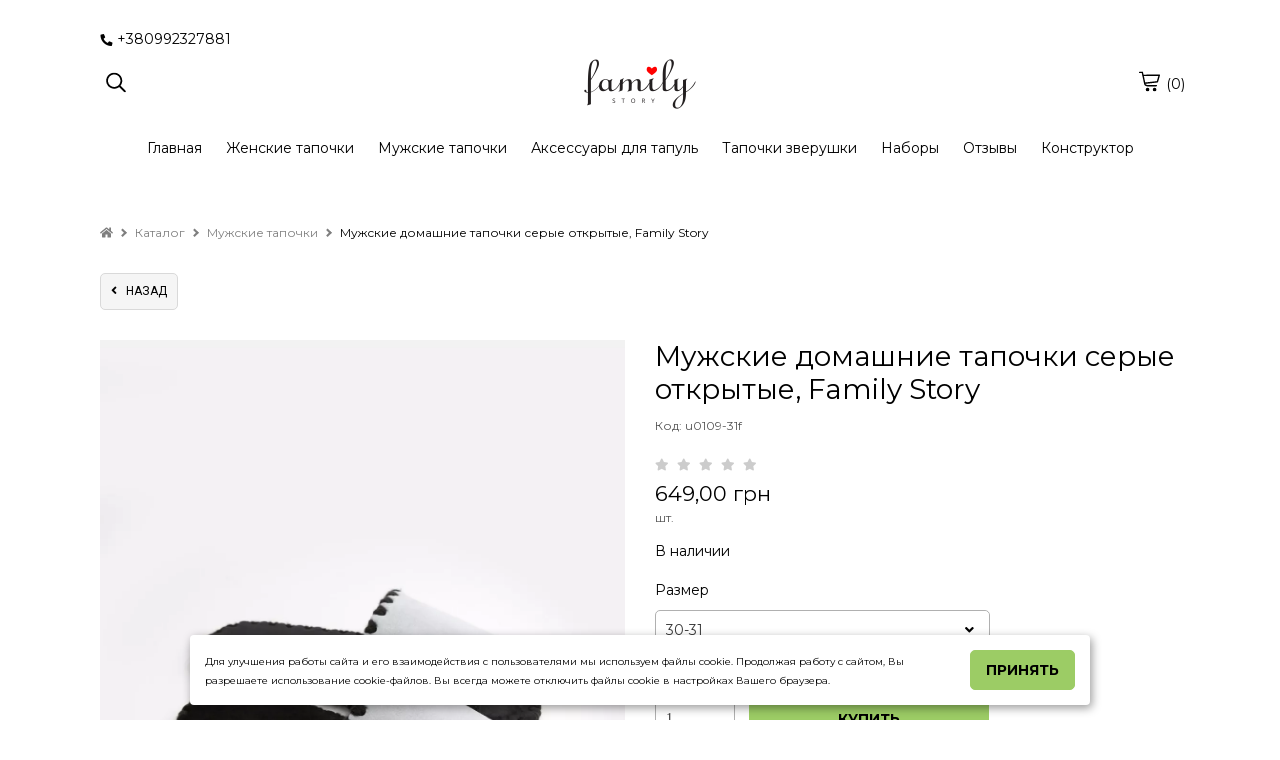

--- FILE ---
content_type: text/html; charset=UTF-8
request_url: https://987.in.ua/ru/product/20811/2889/muzhskie-domashnie-tapochki-serye-otkrytye-family-story/
body_size: 19925
content:
<!DOCTYPE html><html lang="ru-UA"><head><meta charset="UTF-8"> <meta name="viewport" content="width=device-width, initial-scale=1.0, maximum-scale=5.0, minimum-scale=1.0"> <meta http-equiv="X-UA-Compatible" content="ie=edge"> <title>Мужские домашние тапочки серые открытые, Family Story - Купить в Украине</title> <link rel="canonical" href="https://987.in.ua/ru/product/20811/2889/muzhskie-domashnie-tapochki-serye-otkrytye-family-story/"><meta name="theme-color" content="#444444"><meta name="apple-mobile-web-app-status-bar-style" content="black-translucent"><meta name="apple-mobile-web-app-capable" content="yes"> <link rel="alternate" hreflang="uk-UA" href="https://987.in.ua/product/20811/cholovichi-domashni-kapci-klasichni-vidkriti-siri/"><link rel="alternate" hreflang="ru-UA" href="https://987.in.ua/ru/product/20811/muzhskie-domashnie-tapochki-serye-otkrytye-family-story/"><link rel="alternate" hreflang="en" href="https://987.in.ua/en/product/20811/cholovichi-domashni-kapci-siri-vidkriti-family-story/"><link rel="alternate" hreflang="x-default" href="https://987.in.ua/product/20811/cholovichi-domashni-kapci-klasichni-vidkriti-siri/"/> <meta name="description" content="Заказать Мужские домашние тапочки серые открытые, Family Story в интернет-магазине с доставкой ✔ Мягкие ✔ Модные ✔ Комфортные ➥ Лучшие цены! ✔ Высокое качество ✔ Большой ассортимент"><link rel="shortcut icon" href="https://cdn.gomw.co/a/sd37/21kd/3010/logo_icon-01.jpg" type="image/png"> <link rel="icon" href="https://cdn.gomw.co/a/sd37/21kd/3010/logo_icon-01.jpg" type="image/png"><link rel="apple-touch-icon" href="https://cdn.gomw.co/a/sd37/21kd/3010/logo_icon-01.jpg"> <meta http-equiv='x-dns-prefetch-control' content='on'><link data-n-head="ssr" rel="dns-prefetch" href="//www.google-analytics.com"><link data-n-head="ssr" rel="dns-prefetch" href="//fonts.googleapis.com"><link data-n-head="ssr" rel="dns-prefetch" href="https://storage.googleapis.com"><link data-n-head="ssr" rel="dns-prefetch" href="//cdn.gomw.co"><style> .feedback-form_block .input textarea {width: 100%;height: 80px;border-radius: 5px;border: 1px solid #c2c6c9;resize: none; } </style><link rel="stylesheet" type="text/css" href="/theme/Space/css/bundle.min.css?v1.0.15"><link rel="stylesheet" type="text/css" href="/theme/Space/css/fontawesome-all-m.min.css"> <link href="//fonts.googleapis.com/css?family=Montserrat:400&display=swap" rel="stylesheet" type="text/css" media="all"> <link href="//fonts.googleapis.com/css?family=Montserrat:700&display=swap" rel="stylesheet" type="text/css" media="all"> <link href="//fonts.googleapis.com/css?family=Roboto:400&display=swap" rel="stylesheet" type="text/css" media="all"> <link href="//fonts.googleapis.com/css?family=Ubuntu:700&display=swap" rel="stylesheet" type="text/css" media="all"> <style> .placeholder-noblocks { padding: 40px; text-align: center; line-height: 1.5; } body, .color_body { color: #000000; background-color: #fff; font-family: "Montserrat", "HelveticaNeue", "Helvetica Neue", sans-serif;; font-size: 14px; font-weight: 400; } input, textarea, select { font-family: "Montserrat", "HelveticaNeue", "Helvetica Neue", sans-serif;; font-size: 14px; font-weight: 400; } input:focus, textarea:focus, select:focus, .slick-slide:focus { outline: none; } select { padding: 0 10px!important; } a.color_menu, .color_menu { color: #000000!important; fill: #000000; font-family: "Montserrat", "HelveticaNeue", "Helvetica Neue", sans-serif;; font-size: 14px; font-weight: 400; } a:hover { opacity: 0.6; } a.color_menu2, .color_menu2 { color: #000000!important; fill: #000000; font-family: "Montserrat", "HelveticaNeue", "Helvetica Neue", sans-serif;; font-size: 14px; font-weight: 400; } .color_title_section { color: #000000; } .color_title { color: #000000; } .font_title_section { font-family: "Montserrat", "HelveticaNeue", "Helvetica Neue", sans-serif;; font-size: 20px; font-weight: 700; } .font_title { font-family: "Montserrat", "HelveticaNeue", "Helvetica Neue", sans-serif;; font-size: 18px; font-weight: 700; } .color_button { background-color: #9ccc65; } .color_button_text { color: #000000!important; font-family: "Montserrat", "HelveticaNeue", "Helvetica Neue", sans-serif;; font-size: 14px; font-weight: 700; } .color_small_button { background-color: #f5f5f5; } .color_small_button_text { color: #000000; font-family: "Roboto", "HelveticaNeue", "Helvetica Neue", sans-serif;; font-size: 12px; font-weight: 400; } a, .color_link { color: #000000; } .color_other { color: #545454; font-family: "Montserrat", "HelveticaNeue", "Helvetica Neue", sans-serif;; font-size: 12px; font-weight: 400; } .price.sale, .custom-product .price.sale { color: #545454!important; opacity: 1; } .color_sale_text { color: #ff5858; } .sale-percent { background: #ff5858; } .color_borders { border-color: #ff0000; } .color_small_borders { border-radius: 5px; border-color: #d9d9d9; } .color_button_borders { border-radius: 5px; border-color: #9ccc65; } .select i, .color_text_field { background-color: #ffffff; } .color_text_field_text { color: #383838; } .color_text_field_borders { border-color: #b0b0b0; border-radius: 5px; -webkit-appearance: none; -moz-border-radius: 5px; -webkit-border-radius: 5px; } .select i { border-radius: 5px; } .color_image_overlay_text { color: #fcfdff!important; } .color_image_overlay { background-color: #000000; } .image_overlay_opacity { opacity: 0.80; } .text-block-wrapper:before, .css-before-overlay:before { background-color: #000000; opacity: 0.80; } .gallery a .css-before-overlay h3 { color: transparent!important; } .gallery a:hover .css-before-overlay:before { opacity: 1; } .gallery a:hover .css-before-overlay h3 { color: #fcfdff!important; } .product_name { font-family: "Montserrat", "HelveticaNeue", "Helvetica Neue", sans-serif;; font-size: 16px; font-weight: 400; color: #000000; } .footer-icons-block.border-icons a{	border-color: #000000;	color: #000000; } .footer-icons-block.border-round-icons a{	border-color: #000000;	color: #000000; } .footer-icons-block.background-icons a{	background-color: #000000; } .footer-icons-block.background-round-icons a{	background-color: #000000; } .footer-icons-block.default-icons a{	color: #000000; } footer, footer a {	color: #000000; } .footer { background-color: #ffffff; } .preview-block {	color: #000000; background-color: #f8bbd0; } #side-menu .side-menu .menu li a { border-bottom: 1px solid #ebebeb; } .logo_color { color: #000000!important; font-family: "Ubuntu", "HelveticaNeue", "Helvetica Neue", sans-serif;; font-weight: 700; font-size: 34px; } header .header-block { background-color: rgba(255, 255, 255, 1); } #side-menu .side-menu { background-color: ; } </style> <style>.tabs>input:checked+label{background: transparent;}
.tabs>section{background: transparent;}
.placeholder-background{background: #f1f2f3;}
.text-colums-list .default-image, .text-colums-list li img {display: inline-block;}
.text-colums-list li h3, .text-colums-list li p {padding-bottom: 20px;margin-bottom: 0px;}
a.no-hover {display: block;width: 100%;height: auto;overflow: hidden;}
a.no-hover:hover, a.no-hover-img:hover {opacity: 1;}
a.no-hover img{-moz-transition: all 0.3s;-webkit-transition: all 0.3s;transition: all 0.3s;}
a.no-hover:hover img {-moz-transform: scale(1.1);-webkit-transform: scale(1.1);transform: scale(1.1);}
#filter-menu{position:fixed;top:0;right:0;width:100%;height:100vh;background-color:transparent;overflow-x:hidden;z-index:1000}#filter-menu .side-menu{display:block;float:left;width:280px;height:100%;z-index:1100;position:relative;left:-280px;overflow-x:hidden;background-color:#fff;font-size:0;box-sizing:border-box;padding:0 10px;-webkit-animation:anim .5s;animation:anim .5s}.side-menu .close-filter{float:right;font-size:18px;color:#3d4246;margin:20px 10px}#filter-nav .filter{margin-top:70px}#filter-menu .close-menu{display:block;float:right;position:absolute;z-index:5;top:0;left:0;width:100%;height:100%;background-color:#000;opacity:.4}.filter{width:100%;font-size:14px;color:#3d3f46}.filter strong{display:block;margin:10px 0 5px}.form-checkbox{margin:3px 0}.form-checkbox input[type=checkbox]:checked,.form-checkbox input[type=checkbox]:not(:checked),.form-radio input[type=radio]:checked,.form-radio input[type=radio]:not(:checked){position:absolute;left:-9999px}.form-checkbox input[type=checkbox]:checked+label,.form-checkbox input[type=checkbox]:not(:checked)+label,.form-radio input[type=radio]:checked+label,.form-radio input[type=radio]:not(:checked)+label{display:inline-block;position:relative;padding-left:25px;line-height:19px;cursor:pointer;margin-bottom:0}.form-checkbox input[type=checkbox]:checked+label:before,.form-checkbox input[type=checkbox]:not(:checked)+label:before,.form-radio input[type=radio]:checked+label:before,.form-radio input[type=radio]:not(:checked)+label:before{content:"";position:absolute;left:0;top:0;width:19px;height:19px;border:2px solid #caccd1;background-color:#fff}.form-checkbox input[type=checkbox]:checked+label:before,.form-checkbox input[type=checkbox]:not(:checked)+label:before{border-radius:4px}.form-radio input[type=radio]:checked+label:before,.form-radio input[type=radio]:not(:checked)+label:before{border-radius:100%}.form-checkbox input[type=checkbox]:checked+label:after,.form-checkbox input[type=checkbox]:not(:checked)+label:after,.form-radio input[type=radio]:checked+label:after,.form-radio input[type=radio]:not(:checked)+label:after{content:"";position:absolute;-webkit-transition:all .2s ease;-moz-transition:all .2s ease;-o-transition:all .2s ease;transition:all .2s ease}.form-checkbox input[type=checkbox]:checked+label:after,.form-checkbox input[type=checkbox]:not(:checked)+label:after{left:5px;top:5px;width:9px;height:9px;border-radius:2px;background-color:#caccd1}.form-radio input[type=radio]:checked+label:after,.form-radio input[type=radio]:not(:checked)+label:after{left:6px;top:6px;width:11px;height:11px;border-radius:100%;background-color:#caccd1}.form-checkbox input[type=checkbox]:not(:checked)+label:after,.form-radio input[type=radio]:not(:checked)+label:after{opacity:0}.form-checkbox input[type=checkbox]:checked+label:after,.form-radio input[type=radio]:checked+label:after{opacity:1}.filter .catalog-menu-left__block .filter{margin-top:15px}
.filter strong {margin: 10px 0 10px;}.form-checkbox {margin: 3px 0 3px 10px;}
.catalog-menu-left__block li a {padding: 0px;}
.goods-section .in-stock { display: inline-block; width: 100%; margin: 15px 0; text-align: left;
}
.col-product { width: 65%;}
/*.sticky-button-mobile {display: none;}*/
body { overflow-x: hidden; line-height: 1.4em;}
.text-colums-list li {padding-bottom: 30px;}
a:focus, a:hover {outline: none!important;}
header .header-block { padding: 30px 0;
}
.gallery li h3 {color: unset;}
#side-menu {height: 100%;}
#side-menu .side-menu {height: 100%;-webkit-animation: anim .3s; animation: anim .3s;}
.h1 {text-transform: unset;}
.catalog-list__wrapper .btn-small {padding: 8px 10px;}
.catalog-list__wrapper .option-wrapper .btn-small {padding: 6px 7px;}
.js-cost-ed{ display: block;}
h1 {line-height: 1.2em!important;}
.product-text h1 {margin-bottom: 10px;}
.image_with_text .text-size-med h2 {font-size: 44px;font-weight: 700;}
.image_with_text .text-size-med p {font-size: 20px;line-height: 1.5;}
.image_with_text .text-size-el h2 {font-size: 85px;font-weight: 700;}
.image_with_text .text-size-el p {font-size: 38px;line-height: 1.5;}
.image_with_text .text-size-sl h2 {font-size: 75px;font-weight: 700;}
.image_with_text .text-size-sl p {font-size: 36px;line-height: 1.5;}
.image_with_text .feedback-form_block .input p { font-size: 16px!important; font-weight: normal;
}
header .section-sm-height { min-height: 270px }
header .section-md-height { min-height: 355px }
header .section-lg-height { min-height: 530px }
header .section-elg-height {min-height: 655px }
header .image_with_text:before { display: none; }
.burger-left { width: 20px; height: 55px; margin-left: 0px; margin-right: 15px; line-height: 55px; display: none;
}
#side-menu .side-menu.modern { float: left; right: auto!important; left: -280px;
}
.container.modern .burger { display: none;
}
.icons-block.left-mobile { display: none;
}
header .header-block { border: 0px none;
}
header .image_with_text { height: 85%; padding: 30px 0;
}
a[href^=tel] { text-decoration:inherit; color: inherit;
}
.catalog-list-goods .slick-dots { bottom: 0; text-align: center; margin: 0px;
}
.catalog-list-goods .slick-dots li button { background: #000; opacity: .3;
}
.catalog-list-goods .slick-dots li.slick-active button { opacity: 1;
}
.catalog-list-goods .slick-dots li, .catalog-list-goods .slick-dots li button { width: 10px!important; margin-top: 15px; padding-left: 0px!important;
}
.catalog-list-goods .product-slick li { padding-left: 15px; padding-right: 15px;
}
.catalog-list li a a { display: inline;
}
.image_with_text .text-size-lg p { font-size: 22px; line-height: 1.5; font-weight: 400;
}
.text-columns-section ul li p {
padding-left: 5px; padding-right: 5px;
}
.filter .form-checkbox label { position:relative;
}
.filter__submit { position: absolute; left: 100%; z-index: 5; color: #fff; font-size: 1em; white-space: nowrap; top: 50%; transform: translateY(-50%); margin: -.1rem 0 0 1.5rem; padding: .4rem 0.7rem .4rem; border-radius: .7rem; background: #fb0000;
}
.filter__submit:before { content: ""; border: 12px solid transparent; border-right: 7px solid #fb0000; position: absolute; top: 50%; transform: translateY(-50%); left: -16px;
}
.filter__submit-link { font-size: 1.2em; font-weight: 700; color: #fff; display: inline-block; position: relative;
} .stars__out { position: relative!important; margin-right: 5px!important; color: #CCCCCC!important; z-index: 1!important; } .stars__in { position: absolute!important; z-index: 2!important; color: #ec9801!important; font-size: inherit!important; display: block!important; top: 0!important; left: 0!important; bottom: 0!important; overflow: hidden!important; width: 0; } .quick-order-btn { max-width: 100%!important; display: inline-block; padding: 10px 15px; background: #ccc; border: 1px solid transparent; text-transform: uppercase; cursor: pointer; vertical-align: middle; } .quick-order-btn:hover { opacity: .6; } .feedback-form_block { box-shadow: 0 1px 6px 0 rgba(32,33,36,0.28); } table.characteristics { width: 100%; max-width: 335px; margin-top: 15px; } table.characteristics tr { border: 0px none; border-bottom: 1px solid transparent; display: -webkit-box; display: -webkit-flex; display: -ms-flexbox; display: flex; } table.characteristics tr:first-child { border-top: 1px solid transparent; } table.characteristics tr td { width: 50%; padding: 7px 5px 7px 10px; -webkit-box-flex: 0; -webkit-flex: none; -ms-flex: none; flex: none; -webkit-flex-wrap: nowrap; -ms-flex-wrap: nowrap; flex-wrap: nowrap; } .video-wrapper.start-img img{ position: absolute; top: 0; left: 0; width: 100%; height: 100%; cursor: pointer; } .video-wrapper.start-img svg { position: absolute; top: 50%; left: 50%; width: 80px; height: 80px; margin-top: -40px; margin-left: -40px; cursor: pointer; } .video-wrapper.start-img:hover svg g { fill: #CC0000; } .btn-status { position: absolute; top: 10px; left: 10px; padding: 5px 10px; color: #FFF!important; width: auto; } .btn-status.status-sale { background-color: #ff5858; } .btn-status.status-new { background-color: #0072EB; } .btn-status.status-top { background-color: #B931E2; } .catalog-list-goods li a { }
.catalog-list-goods li.disabled { opacity: unset!important;
}
.custom-product a { position: relative; } .ar-img { width: 0px; height: 0px; display: none; } .ar-button { display: block; width: 100%; text-align: center; padding: 10px 10px 20px 10px; line-height: 50px; } .ar-button img { width: 40px; height: 40px; display: inline-block; } .ar-button span { display: inline-block; line-height: 50px; padding-left: 15px; background: transparent; } .feedback-form_block { padding: 20px 20px; margin-top: 20px!important; } .h1 { margin-bottom: 30px; } .feedback-with-form_block .feedback-form_block { background-color: #FFF; } .js-panel-move { box-shadow: rgba(32, 33, 36, 0.28) 0px 1px 6px 0px; } .js-panel-move .text-shadow { text-shadow: none; } /*.fancybox-infobar{ display: none!important; }*/
.phone-button { display: none; padding: 4px 10px 4px 10px; position: inherit; vertical-align: middle; text-align: center; margin-top: 2px; transform: translateY(0);
}
.mw_animate_when_almost_visible { opacity: 0;
}
.mw_animate_when_almost_visible:not(.mw_start_animation) { -webkit-animation: none; -o-animation: none; animation: none;
}
.animated { -webkit-animation-duration: 0.7s; animation-duration: 0.7s; -webkit-animation-fill-mode: both; animation-fill-mode: both;
}
.mw_start_animation { opacity: 1;
}
@-webkit-keyframes fadeIn{0%{opacity:0}100%{opacity:1}}@keyframes fadeIn{0%{opacity:0}100%{opacity:1}}
.fadeIn{-webkit-animation-name:fadeIn;animation-name:fadeIn}
@-webkit-keyframes fadeInDown{0%{opacity:0;-webkit-transform:translate3d(0,-100%,0);transform:translate3d(0,-100%,0)}100%{opacity:1;-webkit-transform:none;transform:none}}
@keyframes fadeInDown{0%{opacity:0;-webkit-transform:translate3d(0,-100%,0);transform:translate3d(0,-100%,0)}100%{opacity:1;-webkit-transform:none;transform:none}}
.fadeInDown{-webkit-animation-name:fadeInDown;animation-name:fadeInDown}
@-webkit-keyframes fadeInDownBig{0%{opacity:0;-webkit-transform:translate3d(0,-2000px,0);transform:translate3d(0,-2000px,0)}100%{opacity:1;-webkit-transform:none;transform:none}}
@keyframes fadeInDownBig{0%{opacity:0;-webkit-transform:translate3d(0,-2000px,0);transform:translate3d(0,-2000px,0)}100%{opacity:1;-webkit-transform:none;transform:none}}
.fadeInDownBig{-webkit-animation-name:fadeInDownBig;animation-name:fadeInDownBig}@-webkit-keyframes fadeInLeft{0%{opacity:0;-webkit-transform:translate3d(-100%,0,0);transform:translate3d(-100%,0,0)}100%{opacity:1;-webkit-transform:none;transform:none}}
@keyframes fadeInLeft{0%{opacity:0;-webkit-transform:translate3d(-100%,0,0);transform:translate3d(-100%,0,0)}100%{opacity:1;-webkit-transform:none;transform:none}}
.fadeInLeft{-webkit-animation-name:fadeInLeft;animation-name:fadeInLeft}@-webkit-keyframes fadeInLeftBig{0%{opacity:0;-webkit-transform:translate3d(-2000px,0,0);transform:translate3d(-2000px,0,0)}100%{opacity:1;-webkit-transform:none;transform:none}}
@keyframes fadeInLeftBig{0%{opacity:0;-webkit-transform:translate3d(-2000px,0,0);transform:translate3d(-2000px,0,0)}100%{opacity:1;-webkit-transform:none;transform:none}}
.fadeInLeftBig{-webkit-animation-name:fadeInLeftBig;animation-name:fadeInLeftBig}@-webkit-keyframes fadeInRight{0%{opacity:0;-webkit-transform:translate3d(100%,0,0);transform:translate3d(100%,0,0)}100%{opacity:1;-webkit-transform:none;transform:none}}
@keyframes fadeInRight{0%{opacity:0;-webkit-transform:translate3d(100%,0,0);transform:translate3d(100%,0,0)}100%{opacity:1;-webkit-transform:none;transform:none}}
.fadeInRight{-webkit-animation-name:fadeInRight;animation-name:fadeInRight}@-webkit-keyframes fadeInRightBig{0%{opacity:0;-webkit-transform:translate3d(2000px,0,0);transform:translate3d(2000px,0,0)}100%{opacity:1;-webkit-transform:none;transform:none}}
@keyframes fadeInRightBig{0%{opacity:0;-webkit-transform:translate3d(2000px,0,0);transform:translate3d(2000px,0,0)}100%{opacity:1;-webkit-transform:none;transform:none}}
.fadeInRightBig{-webkit-animation-name:fadeInRightBig;animation-name:fadeInRightBig}
@-webkit-keyframes fadeInUp{0%{opacity:0;-webkit-transform:translate3d(0,100%,0);transform:translate3d(0,100%,0)}100%{opacity:1;-webkit-transform:none;transform:none}}
@keyframes fadeInUp{0%{opacity:0;-webkit-transform:translate3d(0,100%,0);transform:translate3d(0,100%,0)}100%{opacity:1;-webkit-transform:none;transform:none}}
.fadeInUp{-webkit-animation-name:fadeInUp;animation-name:fadeInUp}
@-webkit-keyframes fadeInUpBig{0%{opacity:0;-webkit-transform:translate3d(0,2000px,0);transform:translate3d(0,2000px,0)}100%{opacity:1;-webkit-transform:none;transform:none}}
@keyframes fadeInUpBig{0%{opacity:0;-webkit-transform:translate3d(0,2000px,0);transform:translate3d(0,2000px,0)}100%{opacity:1;-webkit-transform:none;transform:none}}
.fadeInUpBig{-webkit-animation-name:fadeInUpBig;animation-name:fadeInUpBig}
@-webkit-keyframes fadeOut{0%{opacity:1}100%{opacity:0}}
@keyframes fadeOut{0%{opacity:1}100%{opacity:0}}
.fadeOut{-webkit-animation-name:fadeOut;animation-name:fadeOut}
.price { margin-top: 10px; margin-bottom: 5px;
}
.catalog-list-goods li .price { margin: 0px 0;
}
.catalog-list-goods li .sale { margin: 0px 0;
}
.text-shadow { text-shadow: 1px 1px 0px rgba(0,0,0,0.5); /*text-shadow: 1px 1px 6px rgba(32,33,36,0.7);*/
}
.option-wrapper .select { float: left; width: auto; margin: 0;
}
.pagination__block { line-height: 40px;
}
@media screen and (max-width: 750px) {.product-block.image-size-full .product-text { text-align: center;}.editor__block img {height: auto!important;} .section-parallax {background-attachment: unset!important;} .contact-block_wrapper{left: 50%;margin-left: -140px;} .map-section .container.text-right {text-align: left!important;}
.sticky-button-mobile {position: fixed!important;bottom: 4%;width: 60%!important;left: 20%;z-index: 1;display: block;}
.sticky-button-mobile.no-fixed{position:relative!important;width: 100%!important;left: 0%;}
.image_with_text .text-size-med h2 {font-size: 26px;}
.image_with_text .text-size-med p {font-size: 15px;line-height: 1.5;}
.image_with_text .text-size-el h2 {font-size: 38px;}
.image_with_text .text-size-el p {font-size: 18px;line-height: 1.5;}
.image_with_text .text-size-sl h2 {font-size: 36px;}
.image_with_text .text-size-sl p {font-size: 18px;line-height: 1.5;}
.phone-button {
display: inline-block;
} .catalog-list-goods li:before { content: unset; display: none; }
.mobile-tabs .drop-name { border: none!important; border-bottom: 1px solid #e5e5e5!important;
}
.mobile-tabs .drop-name:first-child { border-top: 1px solid #e5e5e5!important;
}
.mobile-tabs .drop-name .name { font-weight: bold;
}
.burger {margin-right: 10px;height: 30px; width: 24px;} .video-wrapper.start-img svg g { fill: #CC0000; }
.catalog-list.col-mobile2 li, .catalog-list.col-2.col-mobile2 li, .catalog-list.col-3.col-mobile2 li, .catalog-list.col-4.col-mobile2 li, .catalog-list.col-5.col-mobile2 li { width: 50%;
}
.catalog-list.col-2.col-mobile1 li, .catalog-list.col-3.col-mobile1 li, .catalog-list.col-4.col-mobile1 li, .catalog-list.col-5.col-mobile1 li { width: 100%;
}
.select-color-block { max-width: 750px; }
a.logo img { max-width: 84px!important;
}
.container { padding: 0 10px; }
.section-full-width { left: -10px;
}
.product-image .thumbnail { display: none;
}
.product-image .slick-dots { bottom: -40px;
}
.product-block .product-image, .product-block .product-text { padding-bottom: 55px;
}
.product-image .slick-dots li button { background: #000; opacity: .3;
}
.product-image .slick-dots li.slick-active button { opacity: 1;
}
.product-image .slick-slider { overflow: inherit;
}
.product-block .product-text { padding-bottom: 25px;
}
.mobile-tabs .drop-name { list-style: none; display: inline-block; width: 100%; height: auto; padding: 14px 10px; box-sizing: border-box; color: #465157; border: 1px solid #ddd; line-height: 20px; margin-bottom: 0px;
}
.editor__block h1, .editor__block h2, .editor__block h3, .editor__block h4, .editor__block h5, .editor__block h6, .editor__block ol, .editor__block p, .editor__block ul { margin: 0 0 1em 0; line-height: 1.6;
}
.product-block .product-image { margin-left: -10px!important; margin-right: -10px!important; width: 105%!important; overflow: hidden; /*margin-left: -5px!important; margin-right: -5px!important; width: 102%!important; margin-left: -0px!important; margin-right: -0px!important; width: 100%!important;*/
}
/*.container.modern .logo-block { position: absolute; left: 50%; margin-left: -90px;
}
.container.modern .logo { width: 180px; text-align: center; padding-right: 0px; margin: 0px; line-height: 50px;
}
*/
header .image_with_text { height: 85%; padding: 30px 0;
}
.icons-block.left-mobile { display: inline-block;
}
.container.modern .icons-block { width: 37%;
}
.container.modern .burger-left { display: inline-block; float: left;
}
.container.modern .burger-left svg { margin-top: 20px;
}
}
@media screen and (max-width: 375px) { .product-block .product-image { margin-left: -10px!important; margin-right: -10px!important; width: 106%!important; overflow: hidden; }
}
.filter-botton { position: relative; float: left; margin-right: 15px; cursor: pointer;}
@media (max-width: 950px) { .filter-botton { float: none; margin-bottom: 5px;position: relative;padding: 10px;border: 1px solid #c2c6c9; margin-right: 0px; display: block!important;} .col-product .full-price {margin: 10px 0;} .order-items .counter.display-mobile{width: 131px;}
.text-block .desc {padding: 10px 0 10px;}
.col-product {width: 89%;} .option-wrapper .select { float: none; width: 100%; margin: 0 0 20px 0; }
}
.star-line { position: relative; width: 163px; height: 26px; background-color: #CCC; zoom: 0.7;
}
.star-line .star-bg { background-color: #ec9801; width: 0px; position: absolute; top: 0px; left: 0px; height: 26px;
}
.star-line .star-img { background: url(/theme/Space/img/star-new.png) no-repeat left top; width: 163px; position: absolute; top: 0px; left: 0px; height: 26px;
}
#tab0:checked~#content-tab0 { display: block;
}
img { height: auto!important;
}
.catalog-list-goods .slick-dots { height: 60px;
}
.catalog-menu-left__block li a { padding: 0px; padding-right: 25px;
}
#side-menu .side-menu .menu li a { padding-right: 25px;
}
.catalog-list-goods li .h3 { margin: 10px 0;
}
/*@media screen and (prefers-color-scheme: dark) { body { background-color: #FFF; color: #000; }
}*/</style><script>var lang = {};
lang.in_cart = 'Уже в корзине';
lang.add_cart = 'КУПИТЬ';
lang.code = 'Код';
lang.form1 = 'Спасибо!';
lang.form2 = 'Ваша заявка принята. Ожидайте звонка менеджера для подтверждения заказа.';
lang.formr = 'Ваш отзыв отправлен.';
var lang_url = '/ru';</script> <!-- Global site tag (gtag.js) - Google Ads: MEFJ34DNQP --> <script async src="https://www.googletagmanager.com/gtag/js?id=G-MEFJ34DNQP"></script> <script> window.dataLayer = window.dataLayer || []; function gtag(){dataLayer.push(arguments);} gtag('js', new Date()); gtag('config', 'G-MEFJ34DNQP'); </script> <script> var wui_gtag = 'G-MEFJ34DNQP'; </script> <script> gtag('event', 'page_view', { 'send_to': 'G-MEFJ34DNQP', 'dynx_itemid': '20811', 'ecomm_prodid': '20811' }); </script> <!-- Facebook Pixel Code --> <script> !function(f,b,e,v,n,t,s){if(f.fbq)return;n=f.fbq=function(){n.callMethod? n.callMethod.apply(n,arguments):n.queue.push(arguments)};if(!f._fbq)f._fbq=n; n.push=n;n.loaded=!0;n.version='2.0';n.queue=[];t=b.createElement(e);t.async=!0; t.src=v;s=b.getElementsByTagName(e)[0];s.parentNode.insertBefore(t,s)}(window, document,'script','https://connect.facebook.net/en_US/fbevents.js'); fbq('init', '343862279614486'); fbq('track', "PageView");</script> <noscript><img height="1" width="1" style="display:none" src="https://www.facebook.com/tr?id=343862279614486&ev=PageView&noscript=1" /></noscript> <!-- End Facebook Pixel Code --> <script> var wui_pixel = '343862279614486'; </script> <script> fbq('track', 'ViewContent', { content_type: 'product', content_ids: [20811]	}); </script> <meta property="og:url" content="https://987.in.ua/ru/product/20811/2889/muzhskie-domashnie-tapochki-serye-otkrytye-family-story/" /><meta property="og:type" content="website" /><meta property="og:title" content="Мужские домашние тапочки серые открытые, Family Story - Купить в Украине" /><meta property="og:description" content="Заказать Мужские домашние тапочки серые открытые, Family Story в интернет-магазине с доставкой ✔ Мягкие ✔ Модные ✔ Комфортные ➥ Лучшие цены! ✔ Высокое качество ✔ Большой ассортимент" /><meta property="og:image" content="https://cdn.gomw.co/a/sd37/21kd/3010/fs_mc-01_200x.png" /><meta property="og:locale" content="ru-UA" /></head><body> <script type="application/ld+json"> { "@context": "https://schema.org", "@type": "BreadcrumbList", "itemListElement": [{ "@type": "ListItem", "position": 1, "name": "Главная", "item": "https://987.in.ua/ru" },{ "@type": "ListItem", "position": 2, "name": "Каталог", "item": "https://987.in.ua/ru/catalog/" },{ "@type": "ListItem", "position": 3, "name": "Мужские тапочки", "item": "https://987.in.ua/ru/catalog/2889/muzhskie-tapochki/" },{ "@type": "ListItem", "position": 4, "name": "Мужские домашние тапочки серые открытые, Family Story" }] } </script> <aside id="side-menu" style=" display: none;" > <div id="side-nav" class="side-menu"> <div class="close-block color_menu "> <svg enable-background="new 0 0 26 26" width= "20px" viewBox="0 0 26 26" xml:space="preserve" ><path class="color_menu" d="M14.0605469,13L24.7802734,2.2802734c0.2929688-0.2929688,0.2929688-0.7675781,0-1.0605469 s-0.7675781-0.2929688-1.0605469,0L13,11.9394531L2.2802734,1.2197266c-0.2929688-0.2929688-0.7675781-0.2929688-1.0605469,0 s-0.2929688,0.7675781,0,1.0605469L11.9394531,13L1.2197266,23.7197266c-0.2929688,0.2929688-0.2929688,0.7675781,0,1.0605469 C1.3662109,24.9267578,1.5576172,25,1.75,25s0.3837891-0.0732422,0.5302734-0.2197266L13,14.0605469l10.7197266,10.7197266 C23.8662109,24.9267578,24.0576172,25,24.25,25s0.3837891-0.0732422,0.5302734-0.2197266 c0.2929688-0.2929688,0.2929688-0.7675781,0-1.0605469L14.0605469,13z" fill="#1D1D1B"/></svg> </div> <ul class="menu"> <li><a class="color_menu" href="/ru/">Главная</a></li> </ul><ul class="menu"> <li><a href="/ru/catalog/2890/zhenskie-tapochki/" class="color_menu">Женские тапочки</a></li><li class=" active open"><a href="/ru/catalog/2889/muzhskie-tapochki/" class="color_menu">Мужские тапочки</a></li><li class=" have-child"><a href="/ru/catalog/2891/aksessuary-dlya-tapochek/" class="color_menu">Аксессуары для тапочек</a><ul><li><a href="/ru/catalog/2892/serdechki/" class="color_menu">Сердечки</a></li><li><a href="/ru/catalog/2893/pushistiki/" class="color_menu">Пушистики</a></li></ul></li><li><a href="/ru/catalog/2773/tapochki-zverushki/" class="color_menu">Тапочки зверушки</a></li><li><a href="/ru/catalog/2770/nabory/" class="color_menu">Наборы</a></li><li><a href="/ru/catalog/2894/tapochki-iz-norki/" class="color_menu">Тапочки из норки</a></li><li><a href="/ru/catalog/2895/tapochki-flex/" class="color_menu">Тапочки FLEX</a></li> </ul><ul class="menu"> <li><a class="color_menu" href="https://familystory.com.ua/review/">Отзывы</a></li> <li><a class="color_menu" href="https://familystory.com.ua/constructor/3/konstruktor-kapc-v/">Конструктор</a></li> </ul> </div> <div> <div class="close-menu close-block" ></div> </div> </aside><header id="webby-section-header" class="webby-section" ><div class="search-modal" style="z-index: 100;"> <div class="modal-bg"> <div class="close-block"></div> </div> <div class="modal-input"> <div class="search-icon color_menu"> <svg x="0px" y="0px" viewBox="0 0 1000 1000" enable-background="new 0 0 1000 1000" xml:space="preserve"> <g><g><path class="hover color_menu " d="M410.9,10c54.3,0,106.2,10.6,155.7,31.8c49.5,21.2,92.2,49.7,127.9,85.4c35.7,35.7,64.2,78.4,85.4,127.9s31.8,101.4,31.8,155.7c0,46.6-7.6,91.3-22.8,134s-36.8,81.4-64.9,116.2l253,252.7c8.6,8.6,12.9,19.1,12.9,31.7c0,12.8-4.2,23.4-12.7,31.8c-8.5,8.5-19.1,12.7-31.8,12.7c-12.5,0-23.1-4.3-31.7-12.9l-252.7-253c-34.8,28.1-73.5,49.7-116.2,64.9s-87.4,22.8-134,22.8c-54.3,0-106.2-10.6-155.7-31.8c-49.5-21.2-92.2-49.7-127.9-85.4c-35.7-35.7-64.2-78.4-85.4-127.9C20.6,517.1,10,465.2,10,410.9c0-54.3,10.6-106.2,31.8-155.7c21.2-49.5,49.7-92.2,85.4-127.9c35.7-35.7,78.4-64.2,127.9-85.4C304.7,20.6,356.6,10,410.9,10z M410.9,99.1c-42.2,0-82.6,8.2-121.1,24.7c-38.5,16.5-71.7,38.6-99.5,66.5s-50,61-66.5,99.5c-16.5,38.5-24.7,78.9-24.7,121.1c0,42.2,8.2,82.6,24.7,121.1s38.6,71.7,66.5,99.5c27.8,27.8,61,50,99.5,66.5c38.5,16.5,78.9,24.7,121.1,24.7c42.2,0,82.6-8.2,121.1-24.7c38.5-16.5,71.7-38.6,99.5-66.5c27.8-27.8,50-61,66.5-99.5c16.5-38.5,24.7-78.9,24.7-121.1c0-42.2-8.2-82.6-24.7-121.1c-16.5-38.5-38.6-71.7-66.5-99.5c-27.8-27.8-61-50-99.5-66.5S453.1,99.1,410.9,99.1z"/></g></g> </svg> </div> <form action="/ru/catalog/" name="search-mobile" method="get"> <input type="text" placeholder="Поиск..." name="s" class="color_text_field_text"> </form> <div class="color_menu close-block"> <i class="fas fa-times"></i> </div> </div> </div> <div class="header-block " style="padding: px 0;"> <div class="js-header-height" style="width: 100%; height: auto;"><div class="js-header-panel" style="width: 100%; height: auto;"> <div class="container phone-container" style="padding: 0px 20px 5px 20px;"> <div class="color_menu" style="width: 100%;"><a href="tel:+380992327881"><i class="fas fa-phone" style="font-size: 12px;margin-right: 5px;transform: rotate(90deg);"></i>+380992327881</a></div> <div class="clearfix"></div> </div> <div class="container"> <div class="row"> <div class="logo-block"> <div class="search"> <div class="search-icon "> <svg x="0px" y="0px" viewBox="0 0 1000 1000" enable-background="new 0 0 1000 1000" xml:space="preserve"> <g><g><path class="hover color_menu " d="M410.9,10c54.3,0,106.2,10.6,155.7,31.8c49.5,21.2,92.2,49.7,127.9,85.4c35.7,35.7,64.2,78.4,85.4,127.9s31.8,101.4,31.8,155.7c0,46.6-7.6,91.3-22.8,134s-36.8,81.4-64.9,116.2l253,252.7c8.6,8.6,12.9,19.1,12.9,31.7c0,12.8-4.2,23.4-12.7,31.8c-8.5,8.5-19.1,12.7-31.8,12.7c-12.5,0-23.1-4.3-31.7-12.9l-252.7-253c-34.8,28.1-73.5,49.7-116.2,64.9s-87.4,22.8-134,22.8c-54.3,0-106.2-10.6-155.7-31.8c-49.5-21.2-92.2-49.7-127.9-85.4c-35.7-35.7-64.2-78.4-85.4-127.9C20.6,517.1,10,465.2,10,410.9c0-54.3,10.6-106.2,31.8-155.7c21.2-49.5,49.7-92.2,85.4-127.9c35.7-35.7,78.4-64.2,127.9-85.4C304.7,20.6,356.6,10,410.9,10z M410.9,99.1c-42.2,0-82.6,8.2-121.1,24.7c-38.5,16.5-71.7,38.6-99.5,66.5s-50,61-66.5,99.5c-16.5,38.5-24.7,78.9-24.7,121.1c0,42.2,8.2,82.6,24.7,121.1s38.6,71.7,66.5,99.5c27.8,27.8,61,50,99.5,66.5c38.5,16.5,78.9,24.7,121.1,24.7c42.2,0,82.6-8.2,121.1-24.7c38.5-16.5,71.7-38.6,99.5-66.5c27.8-27.8,50-61,66.5-99.5c16.5-38.5,24.7-78.9,24.7-121.1c0-42.2-8.2-82.6-24.7-121.1c-16.5-38.5-38.6-71.7-66.5-99.5c-27.8-27.8-61-50-99.5-66.5S453.1,99.1,410.9,99.1z"/></g></g> </svg> </div> <form action="/ru/catalog/" name="search-mobile" method="get"> <input type="text" placeholder="Поиск..." name="s" class="color_text_field_text"> </form> </div> <a href="/ru/" aria-label="logo" class="logo_color logo hidden"> <img src="https://cdn.gomw.co/a/sd37/21kd/3010/fs_mc-01_120x.png" alt="family story, кімнатні капці, тапулі" style="width: 100%; max-width: 120px;"> </a> </div><nav class="nav-menu center "> <a href="/ru/" aria-label="logo" class="logo_color logo"> <img src="https://cdn.gomw.co/a/sd37/21kd/3010/fs_mc-01_120x.png" alt="family story, кімнатні капці, тапулі" style="width: 100%; max-width: 120px;"> </a> </nav><div class="icons-block text-right"> <div class="search-button"> <div class="search-icon"> <svg x="0px" y="0px" viewBox="0 0 1000 1000" enable-background="new 0 0 1000 1000" xml:space="preserve"> <g><g><path class="hover color_menu " d="M410.9,10c54.3,0,106.2,10.6,155.7,31.8c49.5,21.2,92.2,49.7,127.9,85.4c35.7,35.7,64.2,78.4,85.4,127.9s31.8,101.4,31.8,155.7c0,46.6-7.6,91.3-22.8,134s-36.8,81.4-64.9,116.2l253,252.7c8.6,8.6,12.9,19.1,12.9,31.7c0,12.8-4.2,23.4-12.7,31.8c-8.5,8.5-19.1,12.7-31.8,12.7c-12.5,0-23.1-4.3-31.7-12.9l-252.7-253c-34.8,28.1-73.5,49.7-116.2,64.9s-87.4,22.8-134,22.8c-54.3,0-106.2-10.6-155.7-31.8c-49.5-21.2-92.2-49.7-127.9-85.4c-35.7-35.7-64.2-78.4-85.4-127.9C20.6,517.1,10,465.2,10,410.9c0-54.3,10.6-106.2,31.8-155.7c21.2-49.5,49.7-92.2,85.4-127.9c35.7-35.7,78.4-64.2,127.9-85.4C304.7,20.6,356.6,10,410.9,10z M410.9,99.1c-42.2,0-82.6,8.2-121.1,24.7c-38.5,16.5-71.7,38.6-99.5,66.5s-50,61-66.5,99.5c-16.5,38.5-24.7,78.9-24.7,121.1c0,42.2,8.2,82.6,24.7,121.1s38.6,71.7,66.5,99.5c27.8,27.8,61,50,99.5,66.5c38.5,16.5,78.9,24.7,121.1,24.7c42.2,0,82.6-8.2,121.1-24.7c38.5-16.5,71.7-38.6,99.5-66.5c27.8-27.8,50-61,66.5-99.5c16.5-38.5,24.7-78.9,24.7-121.1c0-42.2-8.2-82.6-24.7-121.1c-16.5-38.5-38.6-71.7-66.5-99.5c-27.8-27.8-61-50-99.5-66.5S453.1,99.1,410.9,99.1z"/></g></g> </svg> </div> </div> <div class="cart color_menu"> <a href="/ru/order/" aria-label="cart" class="icon color_menu"> <svg xmlns="http://www.w3.org/2000/svg" width="21.4" height="20" viewBox="0 0 499.999 464"> <g id="shopping-cart" transform="translate(-7.318 -27.91)"> <path id="Path_1" data-name="Path 1" d="M503.962,103.1c-3.177-4.231-7.91-7.155-13.464-6.676L115.387,99.872,99.425,27.91l-75.559.566a16.754,16.754,0,0,0,.119,33.506H24.1l48.647-.348,12.068,54.4c-.012.306-.164.568-.164.873a16.48,16.48,0,0,0,2.007,7.44l38.664,174.312a12.363,12.363,0,0,0,2.322,10.429l4.025,18.17.662,2.269c.62,1.613,15.5,39.787,68.06,44.2,14.564,1.242,43.819,1.635,76.447,1.635,63.807,0,140.5-1.57,145.324-1.657a16.726,16.726,0,0,0,16.316-17.1c-.2-9.25-8.1-17.429-17.016-16.4-1.766.021-176.994,3.621-218.294.154-27.888-2.357-37.535-18.478-39.314-21.969l-.814-3.641,284.1-31.347A16.663,16.663,0,0,0,461.3,271.5L506.63,117.935A16.8,16.8,0,0,0,503.962,103.1ZM432.495,251.3,155.754,281.843,122.81,133.313l345.452-3.185Z"/> <path id="Path_2" data-name="Path 2" d="M211.553,406.14a42.886,42.886,0,1,0,42.677,42.883A42.763,42.763,0,0,0,211.553,406.14Z"/> <path id="Path_3" data-name="Path 3" d="M378.663,406.14a42.886,42.886,0,1,0,42.667,42.883A42.756,42.756,0,0,0,378.663,406.14Z"/> </g> </svg> </a> <span class="elements-in-basket">(0)</span> </div><div class="burger" onclick=""> <svg x="0px" y="0px" viewBox="0 0 1000 1000" enable-background="new 0 0 1000 1000" xml:space="preserve"> <g><path class="color_menu " d="M941,549H59c-27.1,0-49-21.9-49-49c0-27.1,21.9-49,49-49h882c27.1,0,49,21.9,49,49C990,527.1,968.1,549,941,549z M941,157H59c-27.1,0-49-21.9-49-49c0-27.1,21.9-49,49-49h882c27.1,0,49,21.9,49,49C990,135.1,968.1,157,941,157z M59,843h882c27.1,0,49,21.9,49,49c0,27.1-21.9,49-49,49H59c-27.1,0-49-21.9-49-49C10,864.9,31.9,843,59,843z"/></g> </svg> </div></div></div> </div> <nav class="nav-menu nav-menu-fluid text-center"> <div class="container"> <ul> <li><a class="color_menu " href="/ru/">Главная</a></li> <li><a class="color_menu " href="/ru/catalog/2890/zhenskie-tapochki/">Женские тапочки</a></li> <li><a class="color_menu " href="/ru/catalog/2889/muzhskie-tapochki/">Мужские тапочки</a></li> <li><a class="color_menu " href="/ru/catalog/2891/aksessuary-dlya-tapul-/">Аксессуары для тапуль</a></li> <li><a class="color_menu " href="/ru/catalog/2773/tapochki-zverushki/">Тапочки зверушки</a></li> <li><a class="color_menu " href="/ru/catalog/2770/nabory/">Наборы</a></li> <li><a class="color_menu " href="https://familystory.com.ua/review/">Отзывы</a></li> <li><a class="color_menu " href="https://familystory.com.ua/constructor/3/konstruktor-kapc-v/">Конструктор</a></li> </ul> </div> </nav> </div></div> </div> <script>	var headerBG = '#ffffff'; </script> </header><main class="content-for-page container row" id="content-for-page" style="min-height: 100px;"><div class="breadcrumbs-block" itemtype="https://schema.org/BreadcrumbList"><ul class="row"><li itemprop="itemListElement" itemscope itemtype="https://schema.org/ListItem"><a itemprop="item" aria-label="home" href="/ru/"><span itemprop="title"><svg style="width: 13px;height: 13px;vertical-align: -2px;"><svg aria-hidden="true" data-prefix="fas" data-icon="home" class="" role="img" xmlns="http://www.w3.org/2000/svg" viewBox="0 0 576 512"><path fill="currentColor" d="M488 312.7V456c0 13.3-10.7 24-24 24H348c-6.6 0-12-5.4-12-12V356c0-6.6-5.4-12-12-12h-72c-6.6 0-12 5.4-12 12v112c0 6.6-5.4 12-12 12H112c-13.3 0-24-10.7-24-24V312.7c0-3.6 1.6-7 4.4-9.3l188-154.8c4.4-3.6 10.8-3.6 15.3 0l188 154.8c2.7 2.3 4.3 5.7 4.3 9.3zm83.6-60.9L488 182.9V44.4c0-6.6-5.4-12-12-12h-56c-6.6 0-12 5.4-12 12V117l-89.5-73.7c-17.7-14.6-43.3-14.6-61 0L4.4 251.8c-5.1 4.2-5.8 11.8-1.6 16.9l25.5 31c4.2 5.1 11.8 5.8 16.9 1.6l235.2-193.7c4.4-3.6 10.8-3.6 15.3 0l235.2 193.7c5.1 4.2 12.7 3.5 16.9-1.6l25.5-31c4.2-5.2 3.4-12.7-1.7-16.9z"></path></svg></svg></span></a></li><li itemprop="itemListElement" itemscope itemtype="https://schema.org/ListItem"><a itemprop="item" href="/ru/catalog/"><span itemprop="name">Каталог</span></a></li><li itemprop="itemListElement" itemscope itemtype="https://schema.org/ListItem"><a itemprop="item" href="/ru/catalog/2889/muzhskie-tapochki/"><span itemprop="name">Мужские тапочки</span></a></li><li class="active">Мужские домашние тапочки серые открытые, Family Story</li></ul></div> <section itemscope itemtype="http://schema.org/Product" class="webby-section color_body goods-section" id="webby-section-page-product" > <a href="javascript:history.back()" class="btn-small color_small_borders color_small_button color_small_button_text" style="margin: 0 0 30px 0;"><i class="fa fa-angle-left"></i> &nbsp; назад</a> <div class="product-block image-size-md row"> <meta itemprop="name" content="Мужские домашние тапочки серые открытые, Family Story"> <meta itemprop="url" content="https://987.in.ua/ru/product/20811/2889/muzhskie-domashnie-tapochki-serye-otkrytye-family-story/"> <div class="product-image "> <div class="single-image "> <div class="image"> <div class="ex-zoom"> <img itemprop="image" src="https://cdn.gomw.co/b/product/kd54/3724/37uh/domashnie_tapochki_146_1100x1463_crop_webp.jpg" width="1100" class="js-img" data-photo-id="49080" alt="Открытые мужские тапочки для дома, Серого цвета . Family Story Фото -1" title="Мужские домашние тапочки серые открытые, Family Story - Фото1"> </div> <div class="ex-zoom"> <img src="https://cdn.gomw.co/b/product/24az/lkdc/gf94/domashnie_tapochki_168_1100x1463_crop_webp.jpg" width="1100" class="js-img" data-photo-id="49079" alt="Открытые мужские тапочки для дома, Серого цвета . Family Story Фото -2" title="Мужские домашние тапочки серые открытые, Family Story - Фото2"> </div> <div class="ex-zoom"> <img src="https://cdn.gomw.co/b/product/5485/kdaz/uhdc/domashnie_tapochki_167_1100x1463_crop_webp.jpg" width="1100" class="js-img" data-photo-id="49078" alt="Открытые мужские тапочки для дома, Серого цвета . Family Story Фото -3" title="Мужские домашние тапочки серые открытые, Family Story - Фото3"> </div> <div class="ex-zoom"> <img src="https://cdn.gomw.co/b/product/seaz/sels/sd94/domashnie_tapochki_122_1100x1463_crop_webp.jpg" width="1100" class="js-img" data-photo-id="49081" alt="Открытые мужские тапочки для дома, Серого цвета . Family Story Фото -4" title="Мужские домашние тапочки серые открытые, Family Story - Фото4"> </div> </div> <div class="thumbnail" data-slick='{"slidesToShow": 4, "fade": true}'> <div> <div class="wrapper"> <img src="https://cdn.gomw.co/b/product/kd54/3724/37uh/domashnie_tapochki_146_160x213_crop_webp.jpg" width="160" data-photo-id="49080" alt="Открытые мужские тапочки для дома, Серого цвета . Family Story Фото -1" title="Мужские домашние тапочки серые открытые, Family Story - Фото1"> </div> </div> <div> <div class="wrapper"> <img src="https://cdn.gomw.co/b/product/24az/lkdc/gf94/domashnie_tapochki_168_160x213_crop_webp.jpg" width="160" data-photo-id="49079" alt="Открытые мужские тапочки для дома, Серого цвета . Family Story Фото -2" title="Мужские домашние тапочки серые открытые, Family Story - Фото2"> </div> </div> <div> <div class="wrapper"> <img src="https://cdn.gomw.co/b/product/5485/kdaz/uhdc/domashnie_tapochki_167_160x213_crop_webp.jpg" width="160" data-photo-id="49078" alt="Открытые мужские тапочки для дома, Серого цвета . Family Story Фото -3" title="Мужские домашние тапочки серые открытые, Family Story - Фото3"> </div> </div> <div> <div class="wrapper"> <img src="https://cdn.gomw.co/b/product/seaz/sels/sd94/domashnie_tapochki_122_160x213_crop_webp.jpg" width="160" data-photo-id="49081" alt="Открытые мужские тапочки для дома, Серого цвета . Family Story Фото -4" title="Мужские домашние тапочки серые открытые, Family Story - Фото4"> </div> </div> </div> </div> </div> <div class="product-text color_body"> <h1 class="product_name" style="font-size: 28px">Мужские домашние тапочки серые открытые, Family Story</h1> <meta itemprop="brand" content="987- домашние тапочки"> <meta itemprop="mpn" content="20811"> <meta itemprop="sku" content="20811"> <div class="code color_other">Код 20811</div> <div class="color_other"> <div class="stars"> <i class="fas fa-star stars__out"><i class="fas fa-star stars__in" style="width: 0%;"></i></i> <i class="fas fa-star stars__out"><i class="fas fa-star stars__in" style="width: 0%;"></i></i> <i class="fas fa-star stars__out"><i class="fas fa-star stars__in" style="width: 0%;"></i></i> <i class="fas fa-star stars__out"><i class="fas fa-star stars__in" style="width: 0%;"></i></i> <i class="fas fa-star stars__out"><i class="fas fa-star stars__in" style="width: 0%;"></i></i> </div> </div> <div itemprop="aggregateRating" itemscope itemtype="http://schema.org/AggregateRating" style="display: none;"> <span itemprop="ratingValue">5</span> <meta itemprop="bestRating" content="5"/> <meta itemprop="worstRating" content="1"/> <span itemprop="ratingCount">1</span> <span itemprop="reviewCount">1</span> </div> <div class="sale-percent" style="display: none;">-%</div> <div class="price-block" itemprop="offers" itemscope itemtype="http://schema.org/Offer"> <meta itemprop="url" content="https://987.in.ua/ru/product/20811/2889/muzhskie-domashnie-tapochki-serye-otkrytye-family-story/"> <meta itemprop="priceValidUntil" content="2026-01-21T00:14:24+02:00"> <meta itemprop="priceCurrency" content="UAH"> <link itemprop="availability" href="http://schema.org/InStock"> <meta itemprop="price" content="649.00"> <div class="price sale"></div> <div class="sale color_sale_text"></div> </div> <span class="color_other" style="margin: 0; display: block;">шт.</span> <span class="in-stock" style="margin: 15px 0 0 0; ">5</span> <div class="select-color-block"><p>Размер</p> <div class="select"> <i class="fas fa-angle-down"></i> <select class="select-color color_text_field color_text_field_text color_text_field_borders js-select-variant" name="variant_1" id="variant_1"> <option class="select-items" value="30-31">30-31</option> <option class="select-items" value="32-33">32-33</option> <option class="select-items" value="34-35">34-35</option> <option class="select-items" value="36-37">36-37</option> <option class="select-items" value="38-39">38-39</option> <option class="select-items" value="40-41">40-41</option> <option class="select-items" value="42-43">42-43</option> <option class="select-items" value="44-45">44-45</option> <option class="select-items" value="46-47">46-47</option> <option class="select-items" value="48-49">48-49</option> </select> </div> </div><div class="clearfix"></div> <div class="count-block counter" data-id="20811" data-price-id="" style="display: none;"> <p>Количество</p> <input id="fieldCount" class="count-input color_text_field color_text_field_text color_text_field_borders fieldCount" type="number" value="1" data-min="1" data-max="0"> <div onclick="addToCart($(this));return false;" id="addCartDetail" class="btn color_button_borders color_button color_button_text count-block-btn ">КУПИТЬ</div> </div> <div class="count-block counter" data-id="20811" data-price-id="" style="display: none; position: relative;"> <div id="addCartDetail2" class="quick-order-btn feedback-block_open color_button_borders color_button color_button_text count-block-btn" style="background-color: #ff0000!important;color: #ffffff!important;width: 335px!important;">Заказ в 1 клик</div> <div class="feedback-form_block" style="top:35%!important;"> <div class="close-block__wrapper"> <div class="close-block"> <div></div> <div></div> </div> </div> <form action="" style="display: block;"> <div class="input"> <p>Ваше имя*</p> <input required name="name" class="color_text_field color_text_field_text color_text_field_borders" type="text"> </div> <div class="input"> <p>Ваш телефон*</p> <input required name="tel" class="phone color_text_field color_text_field_text color_text_field_borders" type="text" placeholder="+38 (___) ___-__-__" class="phone"> </div> <div class="input"> <p>Комментарий</p> <textarea name="comment" class="color_text_field color_text_field_text color_text_field_borders" ></textarea> </div> <div onclick="sendOrder($(this))" class="quick-order-btn btn-feedback color_button_borders color_button color_button_text" style="background-color: #ff0000!important;color: #ffffff!important;">Отправить</div> <div class="must-have"> *- поля обязательные для заполнения </div> </form> </div> </div> <div class="text-left editor__block" style="padding-top: 20px;" itemprop="description"> <p>Мужские домашние тапочки на основе серого цвета с открытым носком. Данная модель выполнена на фетровой подошве со специальным антискользящим покрытием, на верхней части - эко-замша, стелька - мягкий велюр. Тапочки очень хорошо переносят многократную стирку в стиральной машинке. Очень удобные, невесомые и бесшумные</p><p><span class="JLqJ4b ChMk0b" data-language-for-alternatives="ru" data-language-to-translate-into="uk" data-phrase-index="43">Также</span>&nbsp;<span class="JLqJ4b ChMk0b" data-language-for-alternatives="ru" data-language-to-translate-into="uk" data-phrase-index="44">есть возможность заказать</span>&nbsp;<span class="JLqJ4b ChMk0b" data-language-for-alternatives="ru" data-language-to-translate-into="uk" data-phrase-index="45">большие</span>&nbsp;<span class="JLqJ4b ChMk0b" data-language-for-alternatives="ru" data-language-to-translate-into="uk" data-phrase-index="46">размеры -</span>&nbsp;<span class="JLqJ4b ChMk0b" data-language-for-alternatives="ru" data-language-to-translate-into="uk" data-phrase-index="47">46/47</span>&nbsp;<span class="JLqJ4b ChMk0b" data-language-for-alternatives="ru" data-language-to-translate-into="uk" data-phrase-index="48">и</span>&nbsp;<span class="JLqJ4b ChMk0b" data-language-for-alternatives="ru" data-language-to-translate-into="uk" data-phrase-index="49">48/49</span>&nbsp;<span class="JLqJ4b ChMk0b" data-language-for-alternatives="ru" data-language-to-translate-into="uk" data-phrase-index="50">за повышенную</span>&nbsp;<span class="JLqJ4b ChMk0b" data-language-for-alternatives="ru" data-language-to-translate-into="uk" data-phrase-index="51">стоимость</span><span class="JLqJ4b ChMk0b" data-language-for-alternatives="ru" data-language-to-translate-into="uk" data-phrase-index="52">.</span>&nbsp;<span class="JLqJ4b ChMk0b" data-language-for-alternatives="ru" data-language-to-translate-into="uk" data-phrase-index="53">Нестандартные</span>&nbsp;<span class="JLqJ4b ChMk0b" data-language-for-alternatives="ru" data-language-to-translate-into="uk" data-phrase-index="54">большие</span>&nbsp;<span class="JLqJ4b ChMk0b" data-language-for-alternatives="ru" data-language-to-translate-into="uk" data-phrase-index="55">размеры</span>&nbsp;<span class="JLqJ4b ChMk0b" data-language-for-alternatives="ru" data-language-to-translate-into="uk" data-phrase-index="56">выполняются</span>&nbsp;<span class="JLqJ4b ChMk0b" data-language-for-alternatives="ru" data-language-to-translate-into="uk" data-phrase-index="57">только</span>&nbsp;<span class="JLqJ4b ChMk0b" data-language-for-alternatives="ru" data-language-to-translate-into="uk" data-phrase-index="58">на</span>&nbsp;<span class="JLqJ4b ChMk0b" data-language-for-alternatives="ru" data-language-to-translate-into="uk" data-phrase-index="59">EVA</span><span class="JLqJ4b ChMk0b" data-language-for-alternatives="ru" data-language-to-translate-into="uk" data-phrase-index="60">-</span><span class="JLqJ4b ChMk0b" data-language-for-alternatives="ru" data-language-to-translate-into="uk" data-phrase-index="61">подошве.</span></p> </div> </div> <div class="clearfix"></div> </div> <style>#tab5:checked~#content-tab5, #tab6:checked~#content-tab6, #tab7:checked~#content-tab7, #tab8:checked~#content-tab8, #tab9:checked~#content-tab9, #tab10:checked~#content-tab10 { display: block;
} </style> <div class="color_body"> <div class="tabs"> <input id="tab1" type="radio" name="tabs" checked="checked"> <label for="tab1" title="Размерная сетка">Размерная сетка</label> <input id="tab2" type="radio" name="tabs" > <label for="tab2" title="Характеристики">Характеристики</label> <input id="tab3" type="radio" name="tabs" > <label for="tab3" title="Отзывы">Отзывы</label> <section id="content-tab1" class="description"> <div class="editor__block"> <p style="text-align: center;"><span style="color: #e92662;"><strong>Размерная сетка</strong></span></p><table style="height: 100%; margin-left: auto; margin-right: auto;"><tbody><tr><td style="width: 20%; text-align: center;">&nbsp;</td><td style="width: 20%; text-align: center;"><h5>Длина подошвы (см)</h5></td><td style="width: 20%; text-align: center;"><h5>длина ноги для закрытых моделей (см)</h5></td><td style="width: 20%; text-align: center;"><h5>Длина ноги для открытых моделей (см)</h5></td><td style="width: 20%; text-align: center;"><h5>Длина ноги для иксиков (см)</h5></td><td style="width: 20%; text-align: center;"><h5>Ширина ноги (см)</h5></td></tr><tr><td style="width: 16,5%; text-align: center;">30/31</td><td style="width: 16,5%; text-align: center;">20</td><td style="width: 16,5%; text-align: center;">18</td><td style="width: 16,5%; text-align: center;">19,5</td><td style="width: 16,5%; text-align: center;">19</td><td style="width: 16,5%; text-align: center;">7</td></tr><tr><td style="width: 16,5%; text-align: center;">32/33</td><td style="width: 16,5%; text-align: center;">22</td><td style="width: 16,5%; text-align: center;">20</td><td style="width: 16,5%; text-align: center;">21,5</td><td style="width: 16,5%; text-align: center;">21</td><td style="width: 16,5%; text-align: center;">8</td></tr><tr><td style="width: 16,5%; text-align: center;">34/35</td><td style="width: 16,5%; text-align: center;">23</td><td style="width: 16,5%; text-align: center;">21</td><td style="width: 16,5%; text-align: center;">22,5</td><td style="width: 16,5%; text-align: center;">22</td><td style="width: 16,5%; text-align: center;">8</td></tr><tr><td style="width: 16,5%; text-align: center;">36/37</td><td style="width: 16,5%; text-align: center;">25</td><td style="width: 16,5%; text-align: center;">23</td><td style="width: 16,5%; text-align: center;">24,5</td><td style="width: 16,5%; text-align: center;">24</td><td style="width: 16,5%; text-align: center;">8</td></tr><tr><td style="width: 16,5%; text-align: center;">38/39</td><td style="width: 16,5%; text-align: center;">26</td><td style="width: 16,5%; text-align: center;">24</td><td style="width: 16,5%; text-align: center;">25,5</td><td style="width: 16,5%; text-align: center;">26</td><td style="width: 16,5%; text-align: center;">8,5</td></tr><tr><td style="width: 16,5%; text-align: center;">40/41</td><td style="width: 16,5%; text-align: center;">28</td><td style="width: 16,5%; text-align: center;">26</td><td style="width: 16,5%; text-align: center;">27,5</td><td style="width: 16,5%; text-align: center;">27</td><td style="width: 16,5%; text-align: center;">9</td></tr><tr><td style="width: 16,5%; text-align: center;">42/43</td><td style="width: 16,5%; text-align: center;">30</td><td style="width: 16,5%; text-align: center;">28</td><td style="width: 16,5%; text-align: center;">29,5</td><td style="width: 16,5%; text-align: center;">29</td><td style="width: 16,5%; text-align: center;">9</td></tr><tr><td style="width: 16,5%; text-align: center;">44/45</td><td style="width: 16,5%; text-align: center;">32</td><td style="width: 16,5%; text-align: center;">30</td><td style="width: 16,5%; text-align: center;">31,5</td><td style="width: 16,5%; text-align: center;">31</td><td style="width: 16,5%; text-align: center;">9,5</td></tr><tr><td style="width: 16,5%; text-align: center;">46/47</td><td style="width: 16,5%; text-align: center;">33,5</td><td style="width: 16,5%; text-align: center;">31,5</td><td style="width: 16,5%; text-align: center;">33</td><td style="width: 16,5%; text-align: center;">32,5</td><td style="width: 16,5%; text-align: center;">10</td></tr></tbody></table><p style="text-align: left;"><br /><em><strong>*Обратите внимание!</strong></em><br /><em>Мы используем двойной универсальный размер (например: если Вам необходим размер тапочек 36, то Вас следует выбрать тапочки размером 36-37)</em></p> </div> </section> <section id="content-tab2" class="description"> <div class="editor__block"> <table class="characteristics" style="max-width: none;"> <tr style="background-color: #f3f1f4;"> <td>Верхний материал:</td> <td>Замша</td> </tr> <tr> <td>Материал подкладки:</td> <td>Велюр</td> </tr> <tr style="background-color: #f3f1f4;"> <td>Материал подошвы:</td> <td>Фетр или EVA (этиленвинилацетат)</td> </tr> <tr> <td>Особенности:</td> <td>Двойной размер</td> </tr> <tr style="background-color: #f3f1f4;"> <td>Событие:</td> <td>Повседневные</td> </tr> <tr> <td>Стиль обуви:</td> <td>Домашние (slippers)</td> </tr> <tr style="background-color: #f3f1f4;"> <td>Страна регистрации бренда:</td> <td>Украина</td> </tr> <tr> <td>Страна-производитель товара:</td> <td>Украина</td> </tr> <tr style="background-color: #f3f1f4;"> <td>Цвет:</td> <td>Серый</td> </tr> <tr> <td>Пол:</td> <td>Мужские</td> </tr> <tr style="background-color: #f3f1f4;"> <td>Возраст:</td> <td>Взрослые</td> </tr> <tr> <td>Оформление:</td> <td>Без оформления</td> </tr> <tr style="background-color: #f3f1f4;"> <td>Тип носка:</td> <td>Открытый</td> </tr> <tr> <td>Форма тапочек:</td> <td>Классические</td> </tr> <tr style="background-color: #f3f1f4;"> <td>Рисунок:</td> <td>Нет</td> </tr> </table> </div> </section> <style> .rating_block { width: 125px; height: 25px; } .rating_block input[type="radio"] { display: none; } .label_rating { float: right; display: block; width: 25px; height: 25px; background: url(/theme/Space/img/rating.png) no-repeat 50% 0; cursor: pointer; } /*Пишем правила смены положения background-а*/ .rating_block .label_rating:hover, /*Правило для ховера на текущий лейбл*/ .rating_block .label_rating:hover ~ .label_rating, /*Правило для всех следующих лейблов по DOM дереву*/ .rating_block input[type="radio"]:checked ~ .label_rating /*Правило для всех следующих лейблов после выбранного инпута, чтобы звездочки как бы зафиксировались*/ { background-position: 50% -25px; } </style> <section id="content-tab3" class="description"> <div class="editor__block"> <div class="feedback-with-btn_block" style="text-align: center;"> <button style="margin: 30px 0;" class=" feedback-block_open btn color_button_borders color_button color_button_text">Оставить отзыв</button> <div class="feedback-form_block" style="z-index: 9000;"> <div class="close-block__wrapper"> <div class="close-block"> <div></div> <div></div> </div> </div> <form action=""> <input type="hidden" name="product" value="20811"> <div class="input"> <div class="rating_block"> <input name="rating" class="rating-review" value="5" id="rating_5" type="radio" /> <label for="rating_5" class="label_rating"></label> <input name="rating" class="rating-review" value="4" id="rating_4" type="radio" /> <label for="rating_4" class="label_rating"></label> <input name="rating" class="rating-review" value="3" id="rating_3" type="radio" /> <label for="rating_3" class="label_rating"></label> <input name="rating" class="rating-review" value="2" id="rating_2" type="radio" /> <label for="rating_2" class="label_rating"></label> <input name="rating" class="rating-review" value="1" id="rating_1" type="radio" /> <label for="rating_1" class="label_rating"></label> </div> </div> <div class="input"> <p>Ваше имя*</p> <input required="" name="name" class="color_text_field color_text_field_text color_text_field_borders" type="text"> </div> <div class="input"> <p>Ваш телефон*</p> <input required="" name="tel" class="phone color_text_field color_text_field_text color_text_field_borders" type="text" placeholder="( _ _ _ ) _ _ _ - _ _ - _ _" maxlength="21"> </div> <div class="input"> <p>Отзыв</p> <textarea name="comment" class="color_text_field color_text_field_text color_text_field_borders" style="height: 150px;"></textarea> </div> <div onclick="reviewForm($(this))" class="btn btn-feedback color_button_borders color_button color_button_text"></div> <div class="must-have"> *- поля обязательные для заполнения </div> </form> </div> </div> <p style="text-align: center;">Не найдено отзывов для данного товара</p> </div> </section> </div></div><div class="color_body section-full-width"> <div class="mobile-tabs "> <ul class="drop-menu"> <li class="drop-name description"><span class="name">Размерная сетка <i class="fa fa-angle-down rotate180"></i></span> <div class="items" style="display: block;"> <div class="editor__block"> <p style="text-align: center;"><span style="color: #e92662;"><strong>Размерная сетка</strong></span></p><table style="height: 100%; margin-left: auto; margin-right: auto;"><tbody><tr><td style="width: 20%; text-align: center;">&nbsp;</td><td style="width: 20%; text-align: center;"><h5>Длина подошвы (см)</h5></td><td style="width: 20%; text-align: center;"><h5>длина ноги для закрытых моделей (см)</h5></td><td style="width: 20%; text-align: center;"><h5>Длина ноги для открытых моделей (см)</h5></td><td style="width: 20%; text-align: center;"><h5>Длина ноги для иксиков (см)</h5></td><td style="width: 20%; text-align: center;"><h5>Ширина ноги (см)</h5></td></tr><tr><td style="width: 16,5%; text-align: center;">30/31</td><td style="width: 16,5%; text-align: center;">20</td><td style="width: 16,5%; text-align: center;">18</td><td style="width: 16,5%; text-align: center;">19,5</td><td style="width: 16,5%; text-align: center;">19</td><td style="width: 16,5%; text-align: center;">7</td></tr><tr><td style="width: 16,5%; text-align: center;">32/33</td><td style="width: 16,5%; text-align: center;">22</td><td style="width: 16,5%; text-align: center;">20</td><td style="width: 16,5%; text-align: center;">21,5</td><td style="width: 16,5%; text-align: center;">21</td><td style="width: 16,5%; text-align: center;">8</td></tr><tr><td style="width: 16,5%; text-align: center;">34/35</td><td style="width: 16,5%; text-align: center;">23</td><td style="width: 16,5%; text-align: center;">21</td><td style="width: 16,5%; text-align: center;">22,5</td><td style="width: 16,5%; text-align: center;">22</td><td style="width: 16,5%; text-align: center;">8</td></tr><tr><td style="width: 16,5%; text-align: center;">36/37</td><td style="width: 16,5%; text-align: center;">25</td><td style="width: 16,5%; text-align: center;">23</td><td style="width: 16,5%; text-align: center;">24,5</td><td style="width: 16,5%; text-align: center;">24</td><td style="width: 16,5%; text-align: center;">8</td></tr><tr><td style="width: 16,5%; text-align: center;">38/39</td><td style="width: 16,5%; text-align: center;">26</td><td style="width: 16,5%; text-align: center;">24</td><td style="width: 16,5%; text-align: center;">25,5</td><td style="width: 16,5%; text-align: center;">26</td><td style="width: 16,5%; text-align: center;">8,5</td></tr><tr><td style="width: 16,5%; text-align: center;">40/41</td><td style="width: 16,5%; text-align: center;">28</td><td style="width: 16,5%; text-align: center;">26</td><td style="width: 16,5%; text-align: center;">27,5</td><td style="width: 16,5%; text-align: center;">27</td><td style="width: 16,5%; text-align: center;">9</td></tr><tr><td style="width: 16,5%; text-align: center;">42/43</td><td style="width: 16,5%; text-align: center;">30</td><td style="width: 16,5%; text-align: center;">28</td><td style="width: 16,5%; text-align: center;">29,5</td><td style="width: 16,5%; text-align: center;">29</td><td style="width: 16,5%; text-align: center;">9</td></tr><tr><td style="width: 16,5%; text-align: center;">44/45</td><td style="width: 16,5%; text-align: center;">32</td><td style="width: 16,5%; text-align: center;">30</td><td style="width: 16,5%; text-align: center;">31,5</td><td style="width: 16,5%; text-align: center;">31</td><td style="width: 16,5%; text-align: center;">9,5</td></tr><tr><td style="width: 16,5%; text-align: center;">46/47</td><td style="width: 16,5%; text-align: center;">33,5</td><td style="width: 16,5%; text-align: center;">31,5</td><td style="width: 16,5%; text-align: center;">33</td><td style="width: 16,5%; text-align: center;">32,5</td><td style="width: 16,5%; text-align: center;">10</td></tr></tbody></table><p style="text-align: left;"><br /><em><strong>*Обратите внимание!</strong></em><br /><em>Мы используем двойной универсальный размер (например: если Вам необходим размер тапочек 36, то Вас следует выбрать тапочки размером 36-37)</em></p> </div> </div> </li> <li class="drop-name description"><span class="name">Характеристики <i class="fa fa-angle-down"></i></span> <div class="items"> <div class="editor__block"> <table class="characteristics" style="max-width: none;"> <tr style="background-color: #f3f1f4;"> <td>Верхний материал:</td> <td>Замша</td> </tr> <tr> <td>Материал подкладки:</td> <td>Велюр</td> </tr> <tr style="background-color: #f3f1f4;"> <td>Материал подошвы:</td> <td>Фетр или EVA (этиленвинилацетат)</td> </tr> <tr> <td>Особенности:</td> <td>Двойной размер</td> </tr> <tr style="background-color: #f3f1f4;"> <td>Событие:</td> <td>Повседневные</td> </tr> <tr> <td>Стиль обуви:</td> <td>Домашние (slippers)</td> </tr> <tr style="background-color: #f3f1f4;"> <td>Страна регистрации бренда:</td> <td>Украина</td> </tr> <tr> <td>Страна-производитель товара:</td> <td>Украина</td> </tr> <tr style="background-color: #f3f1f4;"> <td>Цвет:</td> <td>Серый</td> </tr> <tr> <td>Пол:</td> <td>Мужские</td> </tr> <tr style="background-color: #f3f1f4;"> <td>Возраст:</td> <td>Взрослые</td> </tr> <tr> <td>Оформление:</td> <td>Без оформления</td> </tr> <tr style="background-color: #f3f1f4;"> <td>Тип носка:</td> <td>Открытый</td> </tr> <tr> <td>Форма тапочек:</td> <td>Классические</td> </tr> <tr style="background-color: #f3f1f4;"> <td>Рисунок:</td> <td>Нет</td> </tr> </table> </div> </div> </li> <style> .rating_block { width: 125px; height: 25px; } .rating_block input[type="radio"] { display: none; } .label_rating { float: right; display: block; width: 25px; height: 25px; background: url(/theme/Space/img/rating.png) no-repeat 50% 0; cursor: pointer; } /*Пишем правила смены положения background-а*/ .rating_block .label_rating:hover, /*Правило для ховера на текущий лейбл*/ .rating_block .label_rating:hover ~ .label_rating, /*Правило для всех следующих лейблов по DOM дереву*/ .rating_block input[type="radio"]:checked ~ .label_rating /*Правило для всех следующих лейблов после выбранного инпута, чтобы звездочки как бы зафиксировались*/ { background-position: 50% -25px; } </style> <li class="drop-name description no-close"><span class="name">Отзывы <i class="fa fa-angle-down"></i></span> <div class="items"> <div class="editor__block"> <div class="feedback-with-btn_block" style="text-align: center;"> <button style="margin: 30px 0;" class=" feedback-block_open btn color_button_borders color_button color_button_text">Оставить отзыв</button> <div class="feedback-form_block"> <div class="close-block__wrapper"> <div class="close-block"> <div></div> <div></div> </div> </div> <form action=""> <input type="hidden" name="product" value="20811"> <div class="input"> <div class="rating_block"> <input name="rating" class="rating-review" value="5" id="rating_m_5" type="radio" /> <label for="rating_m_5" class="label_rating"></label> <input name="rating" class="rating-review" value="4" id="rating_m_4" type="radio" /> <label for="rating_m_4" class="label_rating"></label> <input name="rating" class="rating-review" value="3" id="rating_m_3" type="radio" /> <label for="rating_m_3" class="label_rating"></label> <input name="rating" class="rating-review" value="2" id="rating_m_2" type="radio" /> <label for="rating_m_2" class="label_rating"></label> <input name="rating" class="rating-review" value="1" id="rating_m_1" type="radio" /> <label for="rating_m_1" class="label_rating"></label> </div> </div> <div class="input"> <p>Ваше имя*</p> <input required="" name="name" class="color_text_field color_text_field_text color_text_field_borders" type="text"> </div> <div class="input"> <p>Ваш телефон*</p> <input required="" name="tel" class="phone color_text_field color_text_field_text color_text_field_borders" type="text" placeholder="( _ _ _ ) _ _ _ - _ _ - _ _" maxlength="21"> </div> <div class="input"> <p>Отзывы</p> <textarea name="comment" class="color_text_field color_text_field_text color_text_field_borders"></textarea> </div> <div onclick="reviewForm($(this))" class="btn btn-feedback color_button_borders color_button color_button_text">Отправить</div> <div class="must-have"> *- поля обязательные для заполнения </div> </form> </div> </div> <p style="text-align: center;">Не найдено отзывов для данного товара</p> </div> </div> </li> </ul> </div> </div> <script>	var variant = true;	var catalog_id = '2889';	var currency = 'грн';	var ar = {};	var ar_data = '{"51926":{"id":"51926","variant_1":"40-41","variant_2":"","variant_3":"","price":"649,00","sale":"0,00","code":"u0109-41f","available":"\u0412 \u043d\u0430\u043b\u0438\u0447\u0438\u0438","product_photo_id":"0","sku":"ROZ6400022949","feed_size":null,"feed_color":null,"feed_material":null,"price_base":649,"sale_base":0,"sale_percent":"","add_cart":true,"product_in_cart":false},"51927":{"id":"51927","variant_1":"42-43","variant_2":"","variant_3":"","price":"649,00","sale":"0,00","code":"u0109-43f","available":"\u0412 \u043d\u0430\u043b\u0438\u0447\u0438\u0438","product_photo_id":"0","sku":"ROZ6400022950","feed_size":null,"feed_color":null,"feed_material":null,"price_base":649,"sale_base":0,"sale_percent":"","add_cart":true,"product_in_cart":false},"51928":{"id":"51928","variant_1":"44-45","variant_2":"","variant_3":"","price":"649,00","sale":"0,00","code":"u0109-45f","available":"\u0412 \u043d\u0430\u043b\u0438\u0447\u0438\u0438","product_photo_id":"0","sku":"ROZ6400022951","feed_size":null,"feed_color":null,"feed_material":null,"price_base":649,"sale_base":0,"sale_percent":"","add_cart":true,"product_in_cart":false},"51930":{"id":"51930","variant_1":"46-47","variant_2":"","variant_3":"","price":"749,00","sale":"0,00","code":"u0109-47e","available":"\u0412 \u043d\u0430\u043b\u0438\u0447\u0438\u0438","product_photo_id":"0","sku":"u0109-47e","feed_size":null,"feed_color":null,"feed_material":null,"price_base":749,"sale_base":0,"sale_percent":"","add_cart":true,"product_in_cart":false},"59555":{"id":"59555","variant_1":"48-49","variant_2":"","variant_3":"","price":"849,00","sale":"0,00","code":"u0109-49e","available":"\u0412 \u043d\u0430\u043b\u0438\u0447\u0438\u0438","product_photo_id":"0","sku":"u0109-49e","feed_size":null,"feed_color":null,"feed_material":null,"price_base":849,"sale_base":0,"sale_percent":"","add_cart":true,"product_in_cart":false},"60608":{"id":"60608","variant_1":"30-31","variant_2":"","variant_3":"","price":"649,00","sale":"0,00","code":"u0109-31f","available":"\u0412 \u043d\u0430\u043b\u0438\u0447\u0438\u0438","product_photo_id":"0","sku":"u0109-31f","feed_size":null,"feed_color":null,"feed_material":null,"price_base":649,"sale_base":0,"sale_percent":"","add_cart":true,"product_in_cart":false},"60609":{"id":"60609","variant_1":"32-33","variant_2":"","variant_3":"","price":"649,00","sale":"0,00","code":"u0109-33f","available":"\u0412 \u043d\u0430\u043b\u0438\u0447\u0438\u0438","product_photo_id":"0","sku":"u0109-33f","feed_size":null,"feed_color":null,"feed_material":null,"price_base":649,"sale_base":0,"sale_percent":"","add_cart":true,"product_in_cart":false},"60610":{"id":"60610","variant_1":"34-35","variant_2":"","variant_3":"","price":"649,00","sale":"0,00","code":"u0109-35f","available":"\u0412 \u043d\u0430\u043b\u0438\u0447\u0438\u0438","product_photo_id":"0","sku":"u0109-35f","feed_size":null,"feed_color":null,"feed_material":null,"price_base":649,"sale_base":0,"sale_percent":"","add_cart":true,"product_in_cart":false},"60611":{"id":"60611","variant_1":"36-37","variant_2":"","variant_3":"","price":"649,00","sale":"0,00","code":"u0109-37f","available":"\u0412 \u043d\u0430\u043b\u0438\u0447\u0438\u0438","product_photo_id":"0","sku":"u0109-37f","feed_size":null,"feed_color":null,"feed_material":null,"price_base":649,"sale_base":0,"sale_percent":"","add_cart":true,"product_in_cart":false},"60612":{"id":"60612","variant_1":"38-39","variant_2":"","variant_3":"","price":"649,00","sale":"0,00","code":"u0109-39f","available":"\u0412 \u043d\u0430\u043b\u0438\u0447\u0438\u0438","product_photo_id":"0","sku":"u0109-39f","feed_size":null,"feed_color":null,"feed_material":null,"price_base":649,"sale_base":0,"sale_percent":"","add_cart":true,"product_in_cart":false}}';	var ar = JSON.parse( ar_data );	var variant = {}; </script> <script type="application/ld+json"> { "@context": "https://schema.org", "@type": "Product", "name": "Мужские домашние тапочки серые открытые, Family Story", "brand": "987- домашние тапочки", "category": "https://987.in.ua/ru/catalog/2889/muzhskie-tapochki/", "url": "https://987.in.ua/ru/product/20811/2889/muzhskie-domashnie-tapochki-serye-otkrytye-family-story/", "image": "https://cdn.gomw.co/b/product/kd54/3724/37uh/domashnie_tapochki_146_700x931_crop_webp.jpg", "offers": { "@type": "AggregateOffer", "lowPrice": "649.00", "price": "649.00", "priceCurrency": "UAH", "availability": "https://schema.org/PreOrder" } } </script> </section><!-- BEGIN template --><!-- index --><!-- BEGIN content_for_index --><!-- END content_for_index --><!-- END template --></main><section class="webby-section color_body catalog-list-section sale-small pad-60" id="webby-section-product-pass-section" > </section><footer class="webby-section footer"><div class="container"> <nav class="footer-nav-menu text-center"> <ul> <li><a href="/ru/page/9726/razmernaya-setka/" class="footer-a">Размерная сетка</a></li> <li><a href="/ru/page/9719/oplata/" class="footer-a">Оплата</a></li> <li><a href="/ru/page/9720/dostavka/" class="footer-a">Доставка</a></li> <li><a href="/ru/page/9721/politika-vozvrata/" class="footer-a">Политика возврата</a></li> <li><a href="/ru/page/9722/pol-zovatel-skoe-soglashenie/" class="footer-a">Пользовательское соглашение</a></li> <li><a href="/ru/page/9723/politika-konfidicial-nosti/" class="footer-a">Политика Конфидициальности</a></li> <li><a href="/ru/page/9725/o-nas/" class="footer-a">О нас</a></li> <li><a href="/ru/page/9724/kontakti/" class="footer-a">Контакти</a></li> <li><a href="https://familystory.com.ua/page/9834/spivpracya/" class="footer-a">Сотрудничество</a></li> </ul> </nav> <div class="footer-icons-block default-icons large-icons text-center"> <ul> <li><a href="https://www.facebook.com/familystorycomua" rel="noreferrer" class="footer-a" title="facebook" target="_blank"><i class="fab fa-facebook-f"></i></a></li> <li><a href="https://www.instagram.com/family.love.story/" rel="noreferrer" title="instagram" class="footer-a" target="_blank"><i class="fab fa-instagram"></i></a></li> </ul> </div> <div class="phone-block text-center"> <a href="tel:+380992327881" rel="noreferrer" class="footer-a"><i class="fas fa-phone"></i> +380992327881</a> </div> </div> </footer>

<div class="add-item js-panel-order">
<span class="close" onclick="closePanel();return false;"><i class="fa fa-times"></i></span>
<div class="h-header" style="text-align: center;">Вы только что добавили в корзину:</div>
<span  class="responsive-img responsive-img-220 mar-top-20" style="overflow: visible;"><img style="border: 1px solid #DDDDDD;" alt=""></span>
<span  class="product-name link"></span>
<span class="price"></span>
<div class="two-btn">
            <a href="/ru/order/" class="btn color_button_borders color_button color_button_text" >Оформить заказ</a>
        <a href="#" onclick="closePanel();return false;" class="btn-small color_small_borders color_small_button color_small_button_text" style="width: 100%;">Продолжить покупку</a>
        </div>
</div>

<style>
.js-variant-select .select-color-block{
    margin-top: 5px;
}

.js-variant-select .select-color-block{
    margin-top: 5px;
}

.add-item .price.sale {
    font-size: 14px;
    padding-right: 10px;
    color: #788188;
    text-decoration: line-through;
}

.add-item.js-panel-order-variant .price.sale {
    display: inline-block!important;
    margin-top: 0px!important;
}

</style>
<div class="js-panel-order-variant" style="width: 100%; height: 100%; position: fixed; background: rgba(0, 0, 0, 0.5); top:0;left:0;bottom:0;right:0;z-index:9999; display: none;">
<div class="add-item js-panel-order-variant" style="max-width: 640px;width: 100%;">
<span class="close" onclick="closePanelVariant();return false;"><i class="fa fa-times"></i></span>
<span  class="responsive-img responsive-img-220 mar-top-20" style="overflow: visible; float: left; margin-right: 20px;"><img style="border: 1px solid #DDDDDD;" alt=""></span>
<div class="variant-info-panel" style="float: left; padding-top: 20px;min-width: 280px;width: 100%;max-width: 335px;text-align: left;">
	<div class="product_name"></div>
	<div class="code color_other" style="padding-top: 10px;">Код <span></span></div>
	<div class="price-block">
    	<div class="price sale"></div>
        <div class="sale color_sale_text"></div>
    </div>
    <span class="in-stock color_other"></span>
    <div class="js-variant-select">
    
    </div>
</div>
<div class="clearfix"></div>
<div class="two-btn">
	<div class="count-block counter" data-id="" data-price-id="" style="display: none;">
    	<input id="pFieldCount" class="count-input color_text_field color_text_field_text color_text_field_borders js-fieldCount" type="number" value="" data-min="" data-max="0">
        <div onclick="closePanelVariant();addToCartPanel($(this));return false;" id="addCartDetail" class="btn color_button_borders color_button color_button_text count-block-btn" style="width: 150px;">КУПИТЬ</div>
    </div>
</div>

</div>
</div>

<style>
    #cookie_notification{
        display: none;
        justify-content: space-between;
        align-items: flex-end;
        position: fixed;
        bottom: 15px;
        left: 50%;
        width: 900px;
        max-width: 90%;
        transform: translateX(-50%);
        padding: 15px;
        background-color: white;
        border-radius: 4px;
        box-shadow: 2px 3px 10px rgba(0, 0, 0, 0.4);
        z-index: 20;
    }

    #cookie_notification p{
        margin: 0;
        font-size: 0.7rem;
        text-align: left;
        color: #000;
    }


    @media (min-width: 576px){
        #cookie_notification.show{
            display: flex;
        }
        .cookie_accept{
            margin: 0 0 0 25px;
        }
    }

    @media (max-width: 575px){
        #cookie_notification.show{
            display: block;
            text-align: left;
        }
        .cookie_accept{
            margin: 10px 0 0 0;
        }
        #cookie_notification p {
            margin: 0;
            font-size: 12px;
        }
    }
</style>
<div id="cookie_notification">
            <p>Для улучшения работы сайта и его взаимодействия с пользователями мы используем файлы cookie. Продолжая работу с сайтом, Вы разрешаете использование cookie-файлов. Вы всегда можете отключить файлы cookie в настройках Вашего браузера.</p>
        <button class="button cookie_accept btn color_button_borders color_button color_button_text">Принять</button>
    </div>

	<script src="/theme/Space/js/jquery-3.5.1.min.js"></script>
	<script src="/theme/Space/js/slick-1.8.min.js?v1.8.2"></script>
	<script src="/theme/Space/js/main2.js?v2.3.14"></script>
	<script src="/theme/Space/js/jquery.mask.min.js?v1.0.14"></script>
	<script src="/theme/Space/js/jquery.zoom.min.js?v1.0.14"></script>
	<script src="/theme/Space/js/jquery.blockui.min.js"></script>
	<script src="/theme/Space/js/lazyload.min.js?v1.6"></script>
            		<link rel="stylesheet" href="https://cdn.jsdelivr.net/gh/fancyapps/fancybox@3.5.7/dist/jquery.fancybox.min.css" />
    <script src="https://cdn.jsdelivr.net/gh/fancyapps/fancybox@3.5.7/dist/jquery.fancybox.min.js"></script>
    <div id="global-icon-symbols" data-tg-refresh="global-icon-symbols" data-tg-refresh-always="true" style="display: none;"><svg xmlns="http://www.w3.org/2000/svg">
<symbol id="icon-home"><svg aria-hidden="true" data-prefix="fas" data-icon="home" class="" role="img" xmlns="http://www.w3.org/2000/svg" viewBox="0 0 576 512"><path fill="currentColor" d="M488 312.7V456c0 13.3-10.7 24-24 24H348c-6.6 0-12-5.4-12-12V356c0-6.6-5.4-12-12-12h-72c-6.6 0-12 5.4-12 12v112c0 6.6-5.4 12-12 12H112c-13.3 0-24-10.7-24-24V312.7c0-3.6 1.6-7 4.4-9.3l188-154.8c4.4-3.6 10.8-3.6 15.3 0l188 154.8c2.7 2.3 4.3 5.7 4.3 9.3zm83.6-60.9L488 182.9V44.4c0-6.6-5.4-12-12-12h-56c-6.6 0-12 5.4-12 12V117l-89.5-73.7c-17.7-14.6-43.3-14.6-61 0L4.4 251.8c-5.1 4.2-5.8 11.8-1.6 16.9l25.5 31c4.2 5.1 11.8 5.8 16.9 1.6l235.2-193.7c4.4-3.6 10.8-3.6 15.3 0l235.2 193.7c5.1 4.2 12.7 3.5 16.9-1.6l25.5-31c4.2-5.2 3.4-12.7-1.7-16.9z"></path></svg></symbol>
</svg></div>	
	<noscript id="deferred-styles">
		        
    </noscript>
    <noscript><style type="text/css">.mw_animate_when_almost_visible { opacity: 1; }</style></noscript>
        <script>
        var shopId = '3010';
        jQuery.event.special.touchstart = {
            setup: function( _, ns, handle ) {
                this.addEventListener("touchstart", handle, { passive: !ns.includes("noPreventDefault") });
            }
        };
        jQuery.event.special.touchmove = {
            setup: function( _, ns, handle ) {
                this.addEventListener("touchmove", handle, { passive: !ns.includes("noPreventDefault") });
            }
        };
        jQuery.event.special.wheel = {
            setup: function( _, ns, handle ){
                this.addEventListener("wheel", handle, { passive: true });
            }
        };
        jQuery.event.special.mousewheel = {
            setup: function( _, ns, handle ){
                this.addEventListener("mousewheel", handle, { passive: true });
            }
        };
        function checkCookies(){
            let cookieDate = localStorage.getItem('cookieDate');
            let cookieNotification = document.getElementById('cookie_notification');
            let cookieBtn = cookieNotification.querySelector('.cookie_accept');

            if( !cookieDate || (+cookieDate + 31536000000) < Date.now() ){
                cookieNotification.classList.add('show');
            }

            cookieBtn.addEventListener('click', function(){
                localStorage.setItem( 'cookieDate', Date.now() );
                cookieNotification.classList.remove('show');
            })
        }
        checkCookies();
    if (!("ontouchstart" in document.documentElement)) {
        document.documentElement.className += " no-touch";
    }
    var curHeight = 0;
    var mwLazyLoad = false;
		$(document).ready(function () {

		    if (typeof catalog_height !== "undefined") {
                blockmaxheight(".catalog-list-goods li");
                $("img.lazyload").on('load',function(){
                    blockmaxheight(".catalog-list-goods li");
                });
                $(".catalog-list-goods-main img").on('load',function(){
                    blockmaxheight(".catalog-list-goods li");
                });
                $(window).on('resize',function(){
                    blockmaxheight(".catalog-list-goods li");
                });

                $(".goods-buy-button").on('click', function(e) {
                    e.preventDefault();
                    var obj_click = $(this).closest("li").find("div.btn");
                    if ($(this).attr("data-click") === 'variant') {
                        $(this).addClass("product-in-cart-icon");
                        addToCartVariant(obj_click);
                    } else {
                        $(this).addClass("product-in-cart-icon");
                        addToCart(obj_click);
                    }

                });
            }

			var windowScroll = $(window).scrollTop() + $(window).innerHeight();
		    $(".mw_animate_when_almost_visible").each(function() {
		      var objectBottom = $(this).offset().top + 50;
		      if (windowScroll > objectBottom) {
    		      $(this).addClass("animated mw_start_animation"); 
		      }
		    });
		    $("#catalog-sort").change(function() {
		        if ($(this).val() != 0 && $(this).val() != '0') {
		            document.location.href = $(this).val();
                }
            });
			$(window).scroll(function() {
				//var hM = 0;
								var windowScroll = $(window).scrollTop() + $(window).innerHeight();
				    		    $(".mw_animate_when_almost_visible").each(function() {
    		      var objectBottom = $(this).offset().top + $(this).outerHeight();
    		      if (windowScroll > objectBottom) {
        		      $(this).addClass("animated mw_start_animation"); 
    		      }
    		    });
			});
			
			if ($("a").is('.sticky-button-mobile')) {
				var top = $('.order-info').offset().top;
				slickButton(top);
				  $(window).on('scroll', { passive: true }, function (event) {
					  slickButton(top);
				  });
			};	
						$("a.touch-mobile").on("touchstart", function() {
				if (typeof $(this).attr("href") !== "undefined" && $(this).attr("href") != '#') {
					document.location.href = $(this).attr('href');
				}
			});
						if ($("div").is('.js-header-panel')) {
    			var obj = $('.js-header-panel');
    			var offset = obj.offset();
    			var topOffset = offset.top-100;
    			var marginTop = obj.css("marginTop");
    
    			$(window).on('scroll', { passive: true }, function() {
        		var scrollTop = $(window).scrollTop();

        		var iOS = navigator.userAgent.match(/iPhone|iPad|iPod/i);
				var event = "click";

				if(iOS != null) {
				    event = "touchend";
				}
    
    			  if (scrollTop >= 50 && !obj.hasClass("js-panel-move")){
    				  obj.addClass("js-panel-move");
    				  obj.parent().css("height", obj.height());
    			    obj.css({
    			      padding: "10px 0",
    			      position: 'fixed',
    			      top: "0px",
    			      opacity: 0,
    			      background: headerBG,
        			      "z-index": "10"
    			    });
    			    obj.animate({opacity: 1}, 350, function() {
    			    	obj.find(".burger").focus();
    			    	$(".burger").off(event);
    					$(".burger").on(event, function() {
    						$("#side-menu .side-menu").parent().css("display", "block");
    						$("#side-menu .side-menu").css("right", "0");
    					});
    			    });
    			    
    			    
					$(".js-header-panel .color_menu").each(function() {
						$(this).removeClass("color_menu").addClass("color_menu2");
					});
    			    
    			  };
    
    			  if (scrollTop < 50 && obj.hasClass("js-panel-move")){
        			  obj.removeClass("js-panel-move");
    				  obj.parent().css("height", "auto");
    			    obj.css({
    			      padding: "0",
    			      position: 'relative',
    			      background: "transparent"
    			    });
    			    $(".js-header-panel .color_menu2").each(function() {
						$(this).removeClass("color_menu2").addClass("color_menu");
					});
    			  }

    			  $(".burger").off(event);
					$(".burger").on(event, function() {
						$("#side-menu .side-menu").parent().css("display", "block");
						$("#side-menu .side-menu").css("right", "0");
					});
    			  
    			});
			};
			
			$(".filter .form-checkbox input[type=checkbox]").change(function() {
				var url = 'd';
				if ($(this).closest(".filter").hasClass("filter-m")) {
					var url = 'm';
				};
				$(".filter .form-checkbox .filter__submit").remove();
				var html = '<a href="javascript:filter(\'' + url + '\');" class="filter__submit"><span class="filter__submit-link">Применить</span></a>';
				$(this).closest('div').find("label").append(html);
			});

            $('a[href^="#"]').click(function () {
                $('html, body').animate({
                    scrollTop: $('[name="' + $.attr(this, 'href').substr(1) + '"]').offset().top-50
                }, 500);

                return false;
            });
					  
		});
		function slickButton(top) {
			var y = $(window).scrollTop()+$(window).height();
		    if (y >= top) {
		      $('.sticky-button-mobile').addClass('no-fixed');
		    } else {
		      $('.sticky-button-mobile').removeClass('no-fixed');
		    }
		};

        function scrollToAnchor(aid){
            var aTag = $("a[name='"+ aid +"']");
            $('html,body').animate({scrollTop: aTag.offset().top},'fast');
        }
	
    var close_modern = document.querySelectorAll('.close-block.modern');
    var menu_modern = document.querySelector('#side-menu .side-menu.modern');


    for (var i = 0; i < close_modern.length; i++) {
    	close_modern[i].addEventListener('click' , function (){
        	var objP = this;
    		$(menu_modern).animate({left:"-280px"},200, function() {
    			objP.parentElement.parentElement.style.display = "none";
    		});
    	});
    };


    var open_menu_modern = document.querySelector('.burger-left');

    if(open_menu_modern){
    	open_menu_modern.addEventListener('click' , function (){
    		menu_modern.parentElement.style.display = "block";
    		//menu_modern.style.left = "0";
    		$(menu_modern).animate({left:"0"},200);
    	});
    };
    
        var lazyLoadInstance = new LazyLoad({
  	  elements_selector: ".lazy"
  	});
    
    function blockmaxheight(hblocks) {
        var maxheight = 0;
        $(hblocks).height("auto");
        $(hblocks).each(function () {
            var heightblock = parseInt($(this).height());
            if(heightblock > maxheight) {maxheight = heightblock;}; });
        maxheight = maxheight + 1;
        $(hblocks).height(maxheight);
    }

    /*var loadJS = function(url, implementationCode, location){
        var scriptTag = document.createElement('script');
        scriptTag.src = url;
        scriptTag.onload = implementationCode;
        scriptTag.onreadystatechange = implementationCode;
        location.appendChild(scriptTag);
    };*/
    //function loadPWA(){}
    //loadJS('/pwa.js?v=2', loadPWA, document.body);
    
      var loadDeferredStyles = function() {
        var addStylesNode = document.getElementById("deferred-styles");
        var replacement = document.createElement("div");
        replacement.innerHTML = addStylesNode.textContent;
        document.body.appendChild(replacement);
        addStylesNode.parentElement.removeChild(addStylesNode);
      };
      var raf = window.requestAnimationFrame || window.mozRequestAnimationFrame ||
          window.webkitRequestAnimationFrame || window.msRequestAnimationFrame;
      if (raf) {raf(function() { window.setTimeout(loadDeferredStyles, 0); });} else { window.addEventListener('load', loadDeferredStyles);};
    </script>


                <script>function getAnchor() {if ($("a").is(".js-anchor")) {$("html, body").animate({scrollTop: $("a.js-anchor").offset().top-100}, 500);};};</script>
                    </body>
</html>

--- FILE ---
content_type: text/json; charset=UTF-8
request_url: https://987.in.ua/ru/ajax.php
body_size: 6
content:
{"status":1,"error":0,"msg":"","sale":"","summ":"0,00 ","cost":"0,00 ","count":0,"btn":true}